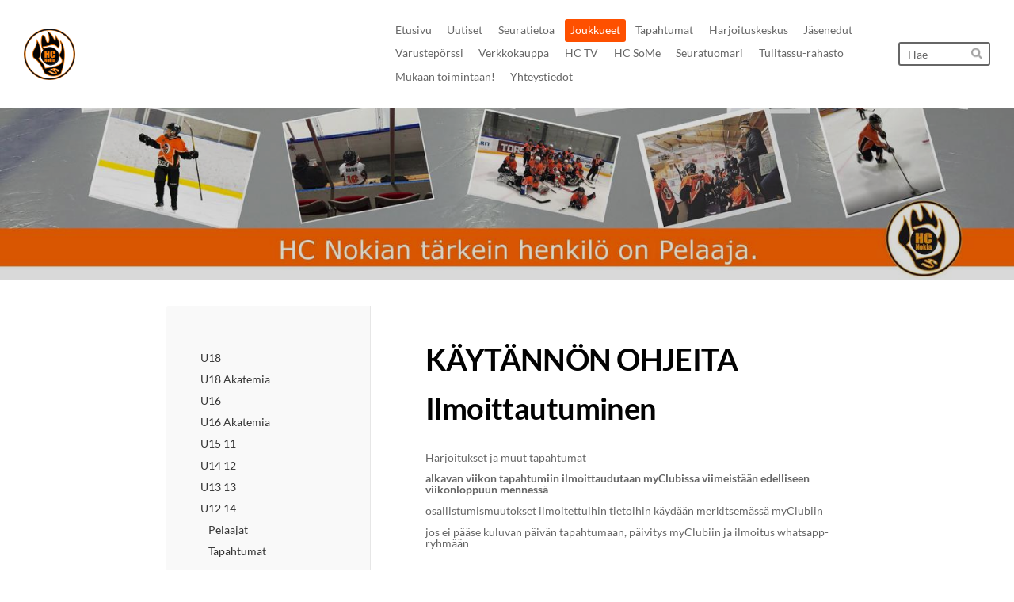

--- FILE ---
content_type: text/html; charset=utf-8
request_url: https://www.hcnokia.fi/joukkueet/2014/toimintaohjeita/
body_size: 9313
content:
<!DOCTYPE html>
<html class="no-js" lang="fi">

<head>
  <title>Toimintaohjeita - Hockey Club Nokia ry.</title>
  <meta charset="utf-8">
  <meta name="viewport" content="width=device-width,initial-scale=1.0">
  <link rel="preconnect" href="https://fonts.avoine.com" crossorigin>
  <link rel="preconnect" href="https://bin.yhdistysavain.fi" crossorigin>
  <script data-cookieconsent="ignore">
    document.documentElement.classList.replace('no-js', 'js')
  </script>
  
  <link href="https://fonts.avoine.com/fonts/lato/ya.css" rel="stylesheet" class="font-import">
  <link rel="stylesheet" href="/@css/browsing-1.css?b1769602717s1701863100048">
  
<link rel="canonical" href="https://www.hcnokia.fi/joukkueet/2014/toimintaohjeita/"><meta name="description" content="KÄYTÄNNÖN OHJEITA Ilmoittautuminen Harjoitukset ja muut tapahtumat alkavan viikon tapahtumiin ilmoittaudutaan myClubissa viimeistään edelliseen viikonloppuun mennessä osallistumismuutokset…"><link rel="icon" href="https://bin.yhdistysavain.fi/1599947/ZOozvqnRP8OiLTeA7VEN0ZvjaU@32&#x3D;jNs6HnJ11b/HC%20Nokia%20logo%20ympyr%C3%A4.png" type="image/png" sizes="32x32"/><link rel="icon" href="https://bin.yhdistysavain.fi/1599947/ZOozvqnRP8OiLTeA7VEN0ZvjaU@240&#x3D;pkepgsoUI3/HC%20Nokia%20logo%20ympyr%C3%A4.png" type="image/png" sizes="240x240"/><meta itemprop="name" content="Toimintaohjeita"><meta itemprop="url" content="https://www.hcnokia.fi/joukkueet/2014/toimintaohjeita/"><meta name="google-site-verification" content=""><meta property="og:type" content="website"><meta property="og:title" content="Toimintaohjeita"><meta property="og:url" content="https://www.hcnokia.fi/joukkueet/2014/toimintaohjeita/"><meta property="og:description" content="KÄYTÄNNÖN OHJEITA Ilmoittautuminen Harjoitukset ja muut tapahtumat alkavan viikon tapahtumiin ilmoittaudutaan myClubissa viimeistään edelliseen viikonloppuun mennessä osallistumismuutokset…"><meta property="og:site_name" content="Hockey Club Nokia ry."><meta name="twitter:card" content="summary_large_image"><meta name="twitter:title" content="Toimintaohjeita"><meta name="twitter:description" content="KÄYTÄNNÖN OHJEITA Ilmoittautuminen Harjoitukset ja muut tapahtumat alkavan viikon tapahtumiin ilmoittaudutaan myClubissa viimeistään edelliseen viikonloppuun mennessä osallistumismuutokset…"><link rel="preload" as="image" href="https://bin.yhdistysavain.fi/1599947/z1NFOha1PjYyAFWrFOHG0TiILY/HC%20Nokia%20logo%20ympyr%C3%A4.jpg"><link rel="preload" as="image" href="https://bin.yhdistysavain.fi/1599947/dE7CKpYHtuiTZufIRcHh0Tlqsw/banner-tausta-ora-4.jpg" imagesrcset="https://bin.yhdistysavain.fi/1599947/dE7CKpYHtuiTZufIRcHh0Tlqsw@500&#x3D;firtLVRPVg/banner-tausta-ora-4.jpg 500w, https://bin.yhdistysavain.fi/1599947/dE7CKpYHtuiTZufIRcHh0Tlqsw@1000&#x3D;cOgcOYlJ7x/banner-tausta-ora-4.jpg 1000w, https://bin.yhdistysavain.fi/1599947/dE7CKpYHtuiTZufIRcHh0Tlqsw@1500&#x3D;wKLFkhAu1z/banner-tausta-ora-4.jpg 1500w, https://bin.yhdistysavain.fi/1599947/dE7CKpYHtuiTZufIRcHh0Tlqsw@2000&#x3D;jr3fMuI9md/banner-tausta-ora-4.jpg 2000w, https://bin.yhdistysavain.fi/1599947/dE7CKpYHtuiTZufIRcHh0Tlqsw@2500&#x3D;eq81zwlzEg/banner-tausta-ora-4.jpg 2500w, https://bin.yhdistysavain.fi/1599947/dE7CKpYHtuiTZufIRcHh0Tlqsw@3000&#x3D;csFYhpcXhM/banner-tausta-ora-4.jpg 3000w, https://bin.yhdistysavain.fi/1599947/dE7CKpYHtuiTZufIRcHh0Tlqsw@3500&#x3D;JgKcSroun3/banner-tausta-ora-4.jpg 3500w, https://bin.yhdistysavain.fi/1599947/dE7CKpYHtuiTZufIRcHh0Tlqsw/banner-tausta-ora-4.jpg 4000w">

  
  <script type="module" src="/@res/ssr-browsing/ssr-browsing.js?b1769602717"></script>
</head>

<body data-styles-page-id="1">
  
  
  <div id="app" class=""><a class="skip-link noindex" href="#start-of-content">Siirry sivun sisältöön</a><div class="bartender"><!----><div class="d4-mobile-bar noindex"><div class="d4-mobile-bar__col d4-mobile-bar__col--fill"><div class="d4-mobile-bar__item"><a class="d4-logo d4-logo--horizontal d4-logo--mobileBar noindex" href="/"><div class="d4-logo__image"></div><div class="d4-logo__textWrap"><span class="d4-logo__text">Hockey Club Nokia</span></div></a></div></div><div class="d4-mobile-bar__col"><button class="d4-mobile-bar__item d4-offcanvas-toggle" data-bartender-toggle="top"><span aria-hidden="true" class="icon d4-offcanvas-toggle__icon"><svg style="fill: currentColor; width: 17px; height: 17px" width="1792" height="1792" viewBox="0 0 1792 1792" xmlns="http://www.w3.org/2000/svg">
  <path d="M1664 1344v128q0 26-19 45t-45 19h-1408q-26 0-45-19t-19-45v-128q0-26 19-45t45-19h1408q26 0 45 19t19 45zm0-512v128q0 26-19 45t-45 19h-1408q-26 0-45-19t-19-45v-128q0-26 19-45t45-19h1408q26 0 45 19t19 45zm0-512v128q0 26-19 45t-45 19h-1408q-26 0-45-19t-19-45v-128q0-26 19-45t45-19h1408q26 0 45 19t19 45z"/>
</svg>
</span><span class="d4-offcanvas-toggle__text sr-only">Haku ja valikko</span></button></div><!----></div><div class="d4-canvas bartender__content"><header><div class="d4-background-layers"><div class="d4-background-layer d4-background-layer--brightness"></div><div class="d4-background-layer d4-background-layer--overlay"></div><div class="d4-background-layer d4-background-layer--fade"></div></div><div class="d4-header-wrapper"><div class="flex"><div class="flex__logo"><a class="d4-logo d4-logo--horizontal d4-logo--legacy noindex" href="/"><div class="d4-logo__image"></div><div class="d4-logo__textWrap"><span class="d4-logo__text">Hockey Club Nokia</span></div></a></div><div class="flex__nav"><nav class="d4-main-nav"><ul class="d4-main-nav__list" tabindex="-1"><!--[--><li class="d4-main-nav__item d4-main-nav__item--level-1"><a class="d4-main-nav__link" href="/" aria-current="false"><!----><span class="d4-main-nav__title">Etusivu</span><!----></a><!----></li><li class="d4-main-nav__item d4-main-nav__item--level-1"><a class="d4-main-nav__link" href="/uutiset/" aria-current="false"><!----><span class="d4-main-nav__title">Uutiset</span><!----></a><!----></li><li class="d4-main-nav__item d4-main-nav__item--level-1 nav__item--has-children"><a class="d4-main-nav__link" href="/seuratietoa/" aria-current="false"><!----><span class="d4-main-nav__title">Seuratietoa</span><!----></a><!----></li><li class="d4-main-nav__item d4-main-nav__item--level-1 d4-main-nav__item--parent nav__item--has-children"><a class="d4-main-nav__link" href="/joukkueet/" aria-current="false"><!----><span class="d4-main-nav__title">Joukkueet</span><!----></a><!----></li><li class="d4-main-nav__item d4-main-nav__item--level-1"><a class="d4-main-nav__link" href="/tapahtumat/" aria-current="false"><!----><span class="d4-main-nav__title">Tapahtumat</span><!----></a><!----></li><li class="d4-main-nav__item d4-main-nav__item--level-1 nav__item--has-children"><a class="d4-main-nav__link" href="/harjoituskeskus/" aria-current="false"><!----><span class="d4-main-nav__title">Harjoituskeskus</span><!----></a><!----></li><li class="d4-main-nav__item d4-main-nav__item--level-1 nav__item--has-children"><a class="d4-main-nav__link" href="/jasenedut/" aria-current="false"><!----><span class="d4-main-nav__title">Jäsenedut</span><!----></a><!----></li><li class="d4-main-nav__item d4-main-nav__item--level-1"><a class="d4-main-nav__link" href="/varusteporssi/" aria-current="false"><!----><span class="d4-main-nav__title">Varustepörssi</span><!----></a><!----></li><li class="d4-main-nav__item d4-main-nav__item--level-1 nav__item--has-children"><a class="d4-main-nav__link" href="/verkkokauppa/" aria-current="false"><!----><span class="d4-main-nav__title">Verkkokauppa</span><!----></a><!----></li><li class="d4-main-nav__item d4-main-nav__item--level-1"><a class="d4-main-nav__link" href="/hc-tv/" aria-current="false"><!----><span class="d4-main-nav__title">HC TV</span><!----></a><!----></li><li class="d4-main-nav__item d4-main-nav__item--level-1"><a class="d4-main-nav__link" href="/hc-some/" aria-current="false"><!----><span class="d4-main-nav__title">HC SoMe</span><!----></a><!----></li><li class="d4-main-nav__item d4-main-nav__item--level-1"><a class="d4-main-nav__link" href="/seuratuomari/" aria-current="false"><!----><span class="d4-main-nav__title">Seuratuomari</span><!----></a><!----></li><li class="d4-main-nav__item d4-main-nav__item--level-1"><a class="d4-main-nav__link" href="/tulitassu-rahasto/" aria-current="false"><!----><span class="d4-main-nav__title">Tulitassu-rahasto</span><!----></a><!----></li><li class="d4-main-nav__item d4-main-nav__item--level-1"><a class="d4-main-nav__link" href="/mukaan-toimintaan/" aria-current="false"><!----><span class="d4-main-nav__title">Mukaan toimintaan!</span><!----></a><!----></li><li class="d4-main-nav__item d4-main-nav__item--level-1 nav__item--has-children"><a class="d4-main-nav__link" href="/yhteystiedot/" aria-current="false"><!----><span class="d4-main-nav__title">Yhteystiedot</span><!----></a><!----></li><!--]--></ul></nav><form action="/@search" method="get" class="d4-theme-search noindex d4-theme-search--header"><div class="d4-theme-search__field d4-theme-search__field--query"><label for="search-desktop-q" class="d4-theme-search__label sr-only">Haku</label><input class="d4-theme-search__input" type="search" id="search-desktop-q" name="q" placeholder="Hae" autocomplete="off" required><button class="d4-theme-search__submit" type="submit"><span aria-hidden="true" class="icon d4-theme-search__icon"><svg style="fill: currentColor; width: 12px; height: 12px" xmlns="http://www.w3.org/2000/svg" viewBox="0 0 512 512"><path d="M505 442.7L405.3 343c-4.5-4.5-10.6-7-17-7H372c27.6-35.3 44-79.7 44-128C416 93.1 322.9 0 208 0S0 93.1 0 208s93.1 208 208 208c48.3 0 92.7-16.4 128-44v16.3c0 6.4 2.5 12.5 7 17l99.7 99.7c9.4 9.4 24.6 9.4 33.9 0l28.3-28.3c9.4-9.4 9.4-24.6.1-34zM208 336c-70.7 0-128-57.2-128-128 0-70.7 57.2-128 128-128 70.7 0 128 57.2 128 128 0 70.7-57.2 128-128 128z"></path></svg>
</span><span class="sr-only">Hae</span></button></div></form></div></div></div><!--[--><!--]--></header><div class="d4-canvas-wrapper"><div class="has-children content"><aside><nav class="d4-sub-nav"><ul class="d4-sub-nav__list" tabindex="-1"><!--[--><li class="d4-sub-nav__item d4-sub-nav__item--level-1"><a class="d4-sub-nav__link" href="/joukkueet/2007/" aria-current="false"><!----><span class="d4-sub-nav__title">U18</span><!----></a><!----></li><li class="d4-sub-nav__item d4-sub-nav__item--level-1"><a class="d4-sub-nav__link" href="/joukkueet/2008/" aria-current="false"><!----><span class="d4-sub-nav__title">U18 Akatemia</span><!----></a><!----></li><li class="d4-sub-nav__item d4-sub-nav__item--level-1"><a class="d4-sub-nav__link" href="/joukkueet/2010-a/" aria-current="false"><!----><span class="d4-sub-nav__title">U16</span><!----></a><!----></li><li class="d4-sub-nav__item d4-sub-nav__item--level-1"><a class="d4-sub-nav__link" href="/joukkueet/2010/" aria-current="false"><!----><span class="d4-sub-nav__title">U16 Akatemia</span><!----></a><!----></li><li class="d4-sub-nav__item d4-sub-nav__item--level-1"><a class="d4-sub-nav__link" href="/joukkueet/2011/" aria-current="false"><!----><span class="d4-sub-nav__title">U15 11</span><!----></a><!----></li><li class="d4-sub-nav__item d4-sub-nav__item--level-1"><a class="d4-sub-nav__link" href="/joukkueet/2012/" aria-current="false"><!----><span class="d4-sub-nav__title">U14 12</span><!----></a><!----></li><li class="d4-sub-nav__item d4-sub-nav__item--level-1"><a class="d4-sub-nav__link" href="/joukkueet/2013/" aria-current="false"><!----><span class="d4-sub-nav__title">U13 13</span><!----></a><!----></li><li class="d4-sub-nav__item d4-sub-nav__item--level-1 d4-sub-nav__item--parent nav__item--has-children"><a class="d4-sub-nav__link" href="/joukkueet/2014/" aria-current="false"><!----><span class="d4-sub-nav__title">U12 14</span><!----></a><!--[--><!----><ul class="d4-sub-nav__list" tabindex="-1" id="nav__list--1753" aria-label="Sivun U12 14 alasivut"><!--[--><li class="d4-sub-nav__item d4-sub-nav__item--level-2"><a class="d4-sub-nav__link" href="/joukkueet/2014/pelaajat/" aria-current="false"><!----><span class="d4-sub-nav__title">Pelaajat</span><!----></a><!----></li><li class="d4-sub-nav__item d4-sub-nav__item--level-2"><a class="d4-sub-nav__link" href="/joukkueet/2014/tapahtumat/" aria-current="false"><!----><span class="d4-sub-nav__title">Tapahtumat</span><!----></a><!----></li><li class="d4-sub-nav__item d4-sub-nav__item--level-2"><a class="d4-sub-nav__link" href="/joukkueet/2014/yhteystiedot/" aria-current="false"><!----><span class="d4-sub-nav__title">Yhteystiedot</span><!----></a><!----></li><li class="d4-sub-nav__item d4-sub-nav__item--level-2"><a class="d4-sub-nav__link" href="/joukkueet/2014/yhteistyokumppanit/" aria-current="false"><!----><span class="d4-sub-nav__title">Yhteistyökumppanit</span><!----></a><!----></li><li class="d4-sub-nav__item d4-sub-nav__item--level-2 d4-sub-nav__item--parent d4-sub-nav__item--current"><a class="d4-sub-nav__link" href="/joukkueet/2014/toimintaohjeita/" aria-current="page"><!----><span class="d4-sub-nav__title">Toimintaohjeita</span><!----></a><!----></li><!--]--></ul><!--]--></li><li class="d4-sub-nav__item d4-sub-nav__item--level-1"><a class="d4-sub-nav__link" href="/joukkueet/2015/" aria-current="false"><!----><span class="d4-sub-nav__title">U11 15</span><!----></a><!----></li><li class="d4-sub-nav__item d4-sub-nav__item--level-1"><a class="d4-sub-nav__link" href="/joukkueet/2016/" aria-current="false"><!----><span class="d4-sub-nav__title">U10 16</span><!----></a><!----></li><li class="d4-sub-nav__item d4-sub-nav__item--level-1"><a class="d4-sub-nav__link" href="/joukkueet/2017/" aria-current="false"><!----><span class="d4-sub-nav__title">U9 17</span><!----></a><!----></li><li class="d4-sub-nav__item d4-sub-nav__item--level-1"><a class="d4-sub-nav__link" href="/joukkueet/2018/" aria-current="false"><!----><span class="d4-sub-nav__title">U7 ja U8 18</span><!----></a><!----></li><li class="d4-sub-nav__item d4-sub-nav__item--level-1"><a class="d4-sub-nav__link" href="/joukkueet/leijona-kiekkokoulu/" aria-current="false"><!----><span class="d4-sub-nav__title">Leijona-kiekkokoulu</span><!----></a><!----></li><li class="d4-sub-nav__item d4-sub-nav__item--level-1"><a class="d4-sub-nav__link" href="/joukkueet/naiset/" aria-current="false"><!----><span class="d4-sub-nav__title">Naiset</span><!----></a><!----></li><li class="d4-sub-nav__item d4-sub-nav__item--level-1"><a class="d4-sub-nav__link" href="/joukkueet/valmentajat/" aria-current="false"><!----><span class="d4-sub-nav__title">Valmentajat</span><!----></a><!----></li><li class="d4-sub-nav__item d4-sub-nav__item--level-1"><a class="d4-sub-nav__link" href="/joukkueet/joukkueiden-kotiottelut/" aria-current="false"><!----><span class="d4-sub-nav__title">Joukkueiden kotiottelut</span><!----></a><!----></li><!--]--></ul></nav><div class="zone-container"><div class="zone" data-zone-id="75sidebar"><!----><!--[--><!--]--><!----></div><!----></div></aside><main role="main" id="start-of-content"><div class="zone-container"><div class="zone" data-zone-id="50main"><!----><!--[--><!--[--><div class="widget-container" id="wc-VNsjdCMJnXU28EATF9IE"><div id="widget-VNsjdCMJnXU28EATF9IE" class="widget widget-text"><!--[--><div><h1><strong>KÄYTÄNNÖN OHJEITA</strong></h1><p><br /></p><h1><strong>Ilmoittautuminen</strong></h1><p><br /></p><p>Harjoitukset ja muut tapahtumat</p><p><strong>alkavan viikon tapahtumiin ilmoittaudutaan myClubissa viimeistään edelliseen viikonloppuun mennessä </strong></p><p>osallistumismuutokset ilmoitettuihin tietoihin käydään merkitsemässä myClubiin</p><p>jos ei pääse kuluvan päivän tapahtumaan, päivitys myClubiin ja ilmoitus whatsapp-ryhmään</p><p><br /></p><h1><strong>Harjoitukset</strong></h1><p><br /></p><p>harjoitusajat ja -paikat näkyy myClubin tapahtumakalenterissa </p><ul><li>joukkueen nettisivuilla https://www.hcnokia.fi/joukkueet/2014/tapahtumat/ näkyy suppea tapahtumakalenteri (näkyy kaikille sivulla kävijöille)</li><li>yksityiskohtainen tapahtumakalenteri löytyy myClub sovelluksesta (vain joukkueen jäsenille)</li></ul><p><strong>harjoitus alkaa myclubissa mainittuun kellonaikaan - tule hyvissä ajoin paikalle</strong></p><p><strong>jos ennen harjoituksia pidetään alkuverryttely, se mainitaan erikseen tapahtuman kuvauksessa</strong> - jos ennen harjoituksia pidetään alkuverryttely, kokoontuminen kopissa säänmukaisessa liikuntavarustuksessa</p><ul><li>pääsääntöisesti alkuverryttelyt tehdään ulkona – talvella jokaisella pelaajalla on oltava toppahousut, pipo ja hanskat mukana</li></ul><p>kopissa ainoastaan toimihenkilöt ja pelaajat, ellei erikseen ole muuta sovittu tai pyydetty apua vanhemmilta</p><p>jääharjoituksissa käytetään seuran logollista harjoituspaitaa - pelaajat saavat harjoituspaidat käyttöönsä joukkueelta</p><p><br /></p><h1><strong>Pelit</strong></h1><p><br /></p><p>peliajat ja -paikat ilmoitetaan myClubin tapahtumakalenterissa heti, kun ne tulevat tietoon</p><p>valmennuspäällikkö yhdessä valmennuksen kanssa nimeää peliryhmät tietylle ajanjaksolle ja jojo päivittää peliryhmät ajanjakson peleihin myClubiin heti kun tieto valmennuspäälliköltä tulee</p><p>valmennus ilmoittaa/päivittää kokoonpanot myClubiin - järjestelmä lähettää automaattisesti viestin tapahtumamuutoksista pelaajan <em><strong>Omat tiedot &gt; Tapahtumamuutokset</strong></em> -kohdassa valittuihin sähköpostiosoitteisiin --&gt; <strong>seuraa myös itse pelitapahtumia ja tarkista aina tapahtuman tiedot myClubissa!</strong></p><p><strong>peleihin valmista alkuverryttely alkaa tuntia ennen peliajan alkua – ajoissa paikalla ennen alkuverryttelyn alkua</strong></p><p>vanhemmat voivat saattaa pelaajan hallille, mutta tapahtuman ajan kopissa on pelaajien lisäksi ainoastaan joukkueen toimihenkilöt</p><p><strong>kotipeleissä vanhemmat huolehtivat tarvittavista toimitsijatehtävistä - </strong></p><ul><li>toimitsijatehtävät <ul><li>kello</li><li>pöytäkirja / TiTu</li><li>kuulutus + musiikki</li><li>jäähy + torjunnat</li><li>jäähy + torjunnat</li></ul></li></ul><p><br /></p><h1><strong>Pelipaidat</strong></h1><p><br /></p><p>peleissä käytetään pelipaitaa - kotipaita on oranssi ja vieraspaita valkoinen</p><p>pelaajat saavat pelipaidat käyttöönsä joukkueelta</p><p>mukaan aina molemmat paidat</p><p>mahdolliset sponsorimerkit <strong>ommellaan</strong> itse annettujen ohjeiden mukaisesti</p><p><br /></p><h1><strong>Luistinten teroitus</strong></h1><p><br /></p><p>joukkueella on oma teroituskone ja huolto vastaa luistintenteroituksesta viikoittain treenien/tapahtumien yhteydessä</p><p><br /></p><h1><strong>Tiedotus</strong></h1><p><br /></p><p>Joukkueen asioista ilmoitetaan seuraavissa kanavissa:</p><p><strong>whatsapp-ryhmä</strong></p><p>ylläpitäjä on joukkueenjohtaja – jos ryhmään tarvitsee lisätä henkilö, ota yhteys joukkueenjohtajaan ja ilmoita lisättävän henkilön nimi ja puhelinnumero</p><p><strong>myClub sähköpostijakelu</strong></p><p>viestien lähetyksestä vastaa joukkueenjohtaja – järjestelmä lähettää viestin pelaajan <em><strong>Omat tiedot &gt; Yhteisön viestit</strong></em> -kohdassa valittuihin sähköpostiosoitteisiin. viesteissä lähettäjänä näkyy HCN-2014</p><p><br /></p><p><br /></p><h1><strong>Maksut</strong></h1><p><br /></p><p><strong>kaikki maksut laskutetaan myClubin kautta</strong></p><p>avoimet laskut näkyvät myClubissa <em><strong>Laskut &gt; Avoimet</strong></em></p><p>avoimet laskut näkyvät myös sähköpostiin tulevassa viikkotiedotteessa</p><p>kk-maksu kerätään elo-huhtikuu välisenä aikana nimensä mukaan kuukausittain – eräpäivä joka kuukauden 15. päivä</p><p>ei kiinteitä viitenumeroita – myClub generoi aina uuden ja yksilöllisen viitenumeron jokaiseen sitä kautta lähetettyyn laskuun --&gt; <strong>on erittäin tärkeää, että lasku maksetaan aina nimenomaista viitenumeroa käyttäen</strong></p><p>kun lasku luodaan myClub järjestelmässä, järjestelmä lähettää uudesta laskusta aina erillisen sähköposti-ilmoituksen <em><strong>Omat tiedot</strong></em> -osiossa valittuun sähköpostiosoitteeseen</p><p>maksuihin liittyvissä kysymyksissä, ota yhteyttä rahastonhoitajaan</p><p>jos kk-maksujen kanssa tulee ongelmia, maksuja ei voi omavaltaisesti jättää maksamatta – ota yhteyttä joukkueenjohtajaan maksusuunnitelman sopimiseksi</p></div><!--]--></div></div><!--]--><!--]--><!----></div><!----></div></main></div><footer class="d4-footer"><div class="d4-footer__wrap flex"><div class="d4-footer__copylogin copylogin"><span><a id="login-link" href="/@admin/website/?page=%2Fjoukkueet%2F2014%2Ftoimintaohjeita%2F" target="_top" rel="nofollow" aria-label="Kirjaudu sivustolle"> © </a> Hockey Club Nokia ry.</span></div><div class="d4-footer__menu footer-menu" data-widget-edit-tip=""><ul><li><a href="https://hcnokia.myclub.fi/flow/privacy_policy">Tietosuojaseloste</a></li><!----><li class="footer-menu__iconItem"><a class="footer-menu__iconLink" href="https://www.facebook.com/hcnokia/" target="_blank"><span aria-hidden="true" class="icon footer-menu__icon"><svg style="fill: currentColor; width: 16px; height: 16px" width="1792" height="1792" viewBox="0 0 1792 1792" xmlns="http://www.w3.org/2000/svg" fill="#819798">
  <path d="M1343 12v264h-157q-86 0-116 36t-30 108v189h293l-39 296h-254v759h-306v-759h-255v-296h255v-218q0-186 104-288.5t277-102.5q147 0 228 12z"/>
</svg>
</span><span class="sr-only">Facebook</span></a></li><!----><li class="footer-menu__iconItem"><a class="footer-menu__iconLink" href="https://www.instagram.com/hc_nokia/" target="_blank"><span aria-hidden="true" class="icon footer-menu__icon"><svg style="fill: currentColor; width: 16px; height: 16px" xmlns="http://www.w3.org/2000/svg" viewBox="0 0 448 512">
  <path d="M224.1 141c-63.6 0-114.9 51.3-114.9 114.9s51.3 114.9 114.9 114.9S339 319.5 339 255.9 287.7 141 224.1 141zm0 189.6c-41.1 0-74.7-33.5-74.7-74.7s33.5-74.7 74.7-74.7 74.7 33.5 74.7 74.7-33.6 74.7-74.7 74.7zm146.4-194.3c0 14.9-12 26.8-26.8 26.8-14.9 0-26.8-12-26.8-26.8s12-26.8 26.8-26.8 26.8 12 26.8 26.8zm76.1 27.2c-1.7-35.9-9.9-67.7-36.2-93.9-26.2-26.2-58-34.4-93.9-36.2-37-2.1-147.9-2.1-184.9 0-35.8 1.7-67.6 9.9-93.9 36.1s-34.4 58-36.2 93.9c-2.1 37-2.1 147.9 0 184.9 1.7 35.9 9.9 67.7 36.2 93.9s58 34.4 93.9 36.2c37 2.1 147.9 2.1 184.9 0 35.9-1.7 67.7-9.9 93.9-36.2 26.2-26.2 34.4-58 36.2-93.9 2.1-37 2.1-147.8 0-184.8zM398.8 388c-7.8 19.6-22.9 34.7-42.6 42.6-29.5 11.7-99.5 9-132.1 9s-102.7 2.6-132.1-9c-19.6-7.8-34.7-22.9-42.6-42.6-11.7-29.5-9-99.5-9-132.1s-2.6-102.7 9-132.1c7.8-19.6 22.9-34.7 42.6-42.6 29.5-11.7 99.5-9 132.1-9s102.7-2.6 132.1 9c19.6 7.8 34.7 22.9 42.6 42.6 11.7 29.5 9 99.5 9 132.1s2.7 102.7-9 132.1z"/>
</svg>
</span><span class="sr-only">Instagram</span></a></li><li><a href="https://www.yhdistysavain.fi" class="made-with" target="_blank" rel="noopener">Tehty Yhdistysavaimella</a></li></ul></div></div></footer></div></div><div class="d4-offcanvas d4-offcanvas--top bartender__bar bartender__bar--top" aria-label="Haku ja valikko" mode="float"><div class="d4-offcanvas__searchWrapper"><form action="/@search" method="get" class="d4-theme-search noindex d4-theme-search--mobile"><div class="d4-theme-search__field d4-theme-search__field--query"><label for="search-mobile-q" class="d4-theme-search__label sr-only">Haku</label><input class="d4-theme-search__input" type="search" id="search-mobile-q" name="q" placeholder="Hae" autocomplete="off" required><button class="d4-theme-search__submit" type="submit"><span aria-hidden="true" class="icon d4-theme-search__icon"><svg style="fill: currentColor; width: 12px; height: 12px" xmlns="http://www.w3.org/2000/svg" viewBox="0 0 512 512"><path d="M505 442.7L405.3 343c-4.5-4.5-10.6-7-17-7H372c27.6-35.3 44-79.7 44-128C416 93.1 322.9 0 208 0S0 93.1 0 208s93.1 208 208 208c48.3 0 92.7-16.4 128-44v16.3c0 6.4 2.5 12.5 7 17l99.7 99.7c9.4 9.4 24.6 9.4 33.9 0l28.3-28.3c9.4-9.4 9.4-24.6.1-34zM208 336c-70.7 0-128-57.2-128-128 0-70.7 57.2-128 128-128 70.7 0 128 57.2 128 128 0 70.7-57.2 128-128 128z"></path></svg>
</span><span class="sr-only">Hae</span></button></div></form></div><nav class="d4-mobile-nav"><ul class="d4-mobile-nav__list" tabindex="-1"><!--[--><li class="d4-mobile-nav__item d4-mobile-nav__item--level-1"><a class="d4-mobile-nav__link" href="/" aria-current="false"><!----><span class="d4-mobile-nav__title">Etusivu</span><!----></a><!----></li><li class="d4-mobile-nav__item d4-mobile-nav__item--level-1"><a class="d4-mobile-nav__link" href="/uutiset/" aria-current="false"><!----><span class="d4-mobile-nav__title">Uutiset</span><!----></a><!----></li><li class="d4-mobile-nav__item d4-mobile-nav__item--level-1 d4-mobile-nav__item--has-children"><a class="d4-mobile-nav__link" href="/seuratietoa/" aria-current="false"><!----><span class="d4-mobile-nav__title">Seuratietoa</span><!----></a><!--[--><button class="navExpand navExpand--active" data-text-expand="Näytä sivun Seuratietoa alasivut" data-text-unexpand="Piilota sivun Seuratietoa alasivut" aria-label="Näytä sivun Seuratietoa alasivut" aria-controls="nav__list--632" aria-expanded="true"><span aria-hidden="true" class="icon navExpand__icon navExpand__icon--plus"><svg style="fill: currentColor; width: 14px; height: 14px" width="11" height="11" viewBox="0 0 11 11" xmlns="http://www.w3.org/2000/svg">
  <path d="M11 5.182v.636c0 .227-.08.42-.24.58-.158.16-.35.238-.578.238H6.636v3.546c0 .227-.08.42-.238.58-.16.158-.353.238-.58.238h-.636c-.227 0-.42-.08-.58-.24-.16-.158-.238-.35-.238-.578V6.636H.818c-.227 0-.42-.08-.58-.238C.08 6.238 0 6.045 0 5.818v-.636c0-.227.08-.42.24-.58.158-.16.35-.238.578-.238h3.546V.818c0-.227.08-.42.238-.58.16-.158.353-.238.58-.238h.636c.227 0 .42.08.58.24.16.158.238.35.238.578v3.546h3.546c.227 0 .42.08.58.238.158.16.238.353.238.58z" fill-rule="nonzero"/>
</svg>
</span><span aria-hidden="true" class="icon navExpand__icon navExpand__icon--minus"><svg style="fill: currentColor; width: 14px; height: 14px" width="1792" height="1792" viewBox="0 0 1792 1792" xmlns="http://www.w3.org/2000/svg">
  <path d="M1600 736v192q0 40-28 68t-68 28h-1216q-40 0-68-28t-28-68v-192q0-40 28-68t68-28h1216q40 0 68 28t28 68z"/>
</svg>
</span></button><ul class="d4-mobile-nav__list" tabindex="-1" id="nav__list--632" aria-label="Sivun Seuratietoa alasivut"><!--[--><li class="d4-mobile-nav__item d4-mobile-nav__item--level-2 d4-mobile-nav__item--has-children"><a class="d4-mobile-nav__link" href="/seuratietoa/seura/" aria-current="false"><!----><span class="d4-mobile-nav__title">Seura </span><!----></a><!--[--><button class="navExpand navExpand--active" data-text-expand="Näytä sivun Seura  alasivut" data-text-unexpand="Piilota sivun Seura  alasivut" aria-label="Näytä sivun Seura  alasivut" aria-controls="nav__list--633" aria-expanded="true"><span aria-hidden="true" class="icon navExpand__icon navExpand__icon--plus"><svg style="fill: currentColor; width: 14px; height: 14px" width="11" height="11" viewBox="0 0 11 11" xmlns="http://www.w3.org/2000/svg">
  <path d="M11 5.182v.636c0 .227-.08.42-.24.58-.158.16-.35.238-.578.238H6.636v3.546c0 .227-.08.42-.238.58-.16.158-.353.238-.58.238h-.636c-.227 0-.42-.08-.58-.24-.16-.158-.238-.35-.238-.578V6.636H.818c-.227 0-.42-.08-.58-.238C.08 6.238 0 6.045 0 5.818v-.636c0-.227.08-.42.24-.58.158-.16.35-.238.578-.238h3.546V.818c0-.227.08-.42.238-.58.16-.158.353-.238.58-.238h.636c.227 0 .42.08.58.24.16.158.238.35.238.578v3.546h3.546c.227 0 .42.08.58.238.158.16.238.353.238.58z" fill-rule="nonzero"/>
</svg>
</span><span aria-hidden="true" class="icon navExpand__icon navExpand__icon--minus"><svg style="fill: currentColor; width: 14px; height: 14px" width="1792" height="1792" viewBox="0 0 1792 1792" xmlns="http://www.w3.org/2000/svg">
  <path d="M1600 736v192q0 40-28 68t-68 28h-1216q-40 0-68-28t-28-68v-192q0-40 28-68t68-28h1216q40 0 68 28t28 68z"/>
</svg>
</span></button><ul class="d4-mobile-nav__list" tabindex="-1" id="nav__list--633" aria-label="Sivun Seura  alasivut"><!--[--><li class="d4-mobile-nav__item d4-mobile-nav__item--level-3"><a class="d4-mobile-nav__link" href="/seuratietoa/seura/seuran-hallituksen-tehtavat/" aria-current="false"><!----><span class="d4-mobile-nav__title">Seuran hallituksen tehtävät</span><!----></a><!----></li><li class="d4-mobile-nav__item d4-mobile-nav__item--level-3"><a class="d4-mobile-nav__link" href="/seuratietoa/seura/hcn_toiminnan_sisalto/" aria-current="false"><!----><span class="d4-mobile-nav__title">HCN toiminnan sisältö</span><!----></a><!----></li><li class="d4-mobile-nav__item d4-mobile-nav__item--level-3"><a class="d4-mobile-nav__link" href="/seuratietoa/seura/roolit_urheiluseurassa/" aria-current="false"><!----><span class="d4-mobile-nav__title">Roolit urheiluseurassa</span><!----></a><!----></li><!--]--></ul><!--]--></li><li class="d4-mobile-nav__item d4-mobile-nav__item--level-2"><a class="d4-mobile-nav__link" href="/seuratietoa/hc_nokia_pelisaannot/" aria-current="false"><!----><span class="d4-mobile-nav__title">HC Nokia pelisäännöt</span><!----></a><!----></li><li class="d4-mobile-nav__item d4-mobile-nav__item--level-2 d4-mobile-nav__item--has-children"><a class="d4-mobile-nav__link" href="/seuratietoa/historia/" aria-current="false"><!----><span class="d4-mobile-nav__title">Historia</span><!----></a><!--[--><button class="navExpand navExpand--active" data-text-expand="Näytä sivun Historia alasivut" data-text-unexpand="Piilota sivun Historia alasivut" aria-label="Näytä sivun Historia alasivut" aria-controls="nav__list--1734" aria-expanded="true"><span aria-hidden="true" class="icon navExpand__icon navExpand__icon--plus"><svg style="fill: currentColor; width: 14px; height: 14px" width="11" height="11" viewBox="0 0 11 11" xmlns="http://www.w3.org/2000/svg">
  <path d="M11 5.182v.636c0 .227-.08.42-.24.58-.158.16-.35.238-.578.238H6.636v3.546c0 .227-.08.42-.238.58-.16.158-.353.238-.58.238h-.636c-.227 0-.42-.08-.58-.24-.16-.158-.238-.35-.238-.578V6.636H.818c-.227 0-.42-.08-.58-.238C.08 6.238 0 6.045 0 5.818v-.636c0-.227.08-.42.24-.58.158-.16.35-.238.578-.238h3.546V.818c0-.227.08-.42.238-.58.16-.158.353-.238.58-.238h.636c.227 0 .42.08.58.24.16.158.238.35.238.578v3.546h3.546c.227 0 .42.08.58.238.158.16.238.353.238.58z" fill-rule="nonzero"/>
</svg>
</span><span aria-hidden="true" class="icon navExpand__icon navExpand__icon--minus"><svg style="fill: currentColor; width: 14px; height: 14px" width="1792" height="1792" viewBox="0 0 1792 1792" xmlns="http://www.w3.org/2000/svg">
  <path d="M1600 736v192q0 40-28 68t-68 28h-1216q-40 0-68-28t-28-68v-192q0-40 28-68t68-28h1216q40 0 68 28t28 68z"/>
</svg>
</span></button><ul class="d4-mobile-nav__list" tabindex="-1" id="nav__list--1734" aria-label="Sivun Historia alasivut"><!--[--><li class="d4-mobile-nav__item d4-mobile-nav__item--level-3"><a class="d4-mobile-nav__link" href="/seuratietoa/historia/perustaminen/" aria-current="false"><!----><span class="d4-mobile-nav__title">Perustaminen</span><!----></a><!----></li><li class="d4-mobile-nav__item d4-mobile-nav__item--level-3"><a class="d4-mobile-nav__link" href="/seuratietoa/historia/toimihenkilot/" aria-current="false"><!----><span class="d4-mobile-nav__title">Toimihenkilöt</span><!----></a><!----></li><li class="d4-mobile-nav__item d4-mobile-nav__item--level-3"><a class="d4-mobile-nav__link" href="/seuratietoa/historia/tarkeita-tapahtumia/" aria-current="false"><!----><span class="d4-mobile-nav__title">Tärkeitä tapahtumia</span><!----></a><!----></li><li class="d4-mobile-nav__item d4-mobile-nav__item--level-3"><a class="d4-mobile-nav__link" href="/seuratietoa/historia/palkitut/" aria-current="false"><!----><span class="d4-mobile-nav__title">Palkitut</span><!----></a><!----></li><!--]--></ul><!--]--></li><li class="d4-mobile-nav__item d4-mobile-nav__item--level-2"><a class="d4-mobile-nav__link" href="/seuratietoa/kausijulkaisut/" aria-current="false"><!----><span class="d4-mobile-nav__title">Kausijulkaisut</span><!----></a><!----></li><li class="d4-mobile-nav__item d4-mobile-nav__item--level-2"><a class="d4-mobile-nav__link" href="/seuratietoa/materiaalisalkku/" aria-current="false"><!----><span class="d4-mobile-nav__title">Materiaalisalkku</span><!----></a><!----></li><li class="d4-mobile-nav__item d4-mobile-nav__item--level-2 d4-mobile-nav__item--has-children"><a class="d4-mobile-nav__link" href="/seuratietoa/hc_nokia_ymparistotyo/" aria-current="false"><!----><span class="d4-mobile-nav__title">HC Nokia ympäristötyö</span><!----></a><!--[--><button class="navExpand navExpand--active" data-text-expand="Näytä sivun HC Nokia ympäristötyö alasivut" data-text-unexpand="Piilota sivun HC Nokia ympäristötyö alasivut" aria-label="Näytä sivun HC Nokia ympäristötyö alasivut" aria-controls="nav__list--643" aria-expanded="true"><span aria-hidden="true" class="icon navExpand__icon navExpand__icon--plus"><svg style="fill: currentColor; width: 14px; height: 14px" width="11" height="11" viewBox="0 0 11 11" xmlns="http://www.w3.org/2000/svg">
  <path d="M11 5.182v.636c0 .227-.08.42-.24.58-.158.16-.35.238-.578.238H6.636v3.546c0 .227-.08.42-.238.58-.16.158-.353.238-.58.238h-.636c-.227 0-.42-.08-.58-.24-.16-.158-.238-.35-.238-.578V6.636H.818c-.227 0-.42-.08-.58-.238C.08 6.238 0 6.045 0 5.818v-.636c0-.227.08-.42.24-.58.158-.16.35-.238.578-.238h3.546V.818c0-.227.08-.42.238-.58.16-.158.353-.238.58-.238h.636c.227 0 .42.08.58.24.16.158.238.35.238.578v3.546h3.546c.227 0 .42.08.58.238.158.16.238.353.238.58z" fill-rule="nonzero"/>
</svg>
</span><span aria-hidden="true" class="icon navExpand__icon navExpand__icon--minus"><svg style="fill: currentColor; width: 14px; height: 14px" width="1792" height="1792" viewBox="0 0 1792 1792" xmlns="http://www.w3.org/2000/svg">
  <path d="M1600 736v192q0 40-28 68t-68 28h-1216q-40 0-68-28t-28-68v-192q0-40 28-68t68-28h1216q40 0 68 28t28 68z"/>
</svg>
</span></button><ul class="d4-mobile-nav__list" tabindex="-1" id="nav__list--643" aria-label="Sivun HC Nokia ympäristötyö alasivut"><!--[--><li class="d4-mobile-nav__item d4-mobile-nav__item--level-3"><a class="d4-mobile-nav__link" href="/seuratietoa/hc_nokia_ymparistotyo/hc_nokia_ymparistoohjelma/" aria-current="false"><!----><span class="d4-mobile-nav__title">HC Nokia ympäristöohjelma</span><!----></a><!----></li><li class="d4-mobile-nav__item d4-mobile-nav__item--level-3"><a class="d4-mobile-nav__link" href="/seuratietoa/hc_nokia_ymparistotyo/hc_nokia_ymparistotyon_toimintao/" aria-current="false"><!----><span class="d4-mobile-nav__title">HC Nokia ympäristötyön toimintaohjeet</span><!----></a><!----></li><!--]--></ul><!--]--></li><li class="d4-mobile-nav__item d4-mobile-nav__item--level-2"><a class="d4-mobile-nav__link" href="/seuratietoa/liity_jaseneksi/" aria-current="false"><!----><span class="d4-mobile-nav__title">Liity jäseneksi</span><!----></a><!----></li><li class="d4-mobile-nav__item d4-mobile-nav__item--level-2"><a class="d4-mobile-nav__link" href="/seuratietoa/in_english/" aria-current="false"><!----><span class="d4-mobile-nav__title">In English</span><!----></a><!----></li><li class="d4-mobile-nav__item d4-mobile-nav__item--level-2"><a class="d4-mobile-nav__link" href="/seuratietoa/toimiston-varaus/" aria-current="false"><!----><span class="d4-mobile-nav__title">Toimiston varaus</span><!----></a><!----></li><!--]--></ul><!--]--></li><li class="d4-mobile-nav__item d4-mobile-nav__item--level-1 d4-mobile-nav__item--parent d4-mobile-nav__item--has-children"><a class="d4-mobile-nav__link" href="/joukkueet/" aria-current="false"><!----><span class="d4-mobile-nav__title">Joukkueet</span><!----></a><!--[--><button class="navExpand navExpand--active" data-text-expand="Näytä sivun Joukkueet alasivut" data-text-unexpand="Piilota sivun Joukkueet alasivut" aria-label="Näytä sivun Joukkueet alasivut" aria-controls="nav__list--651" aria-expanded="true"><span aria-hidden="true" class="icon navExpand__icon navExpand__icon--plus"><svg style="fill: currentColor; width: 14px; height: 14px" width="11" height="11" viewBox="0 0 11 11" xmlns="http://www.w3.org/2000/svg">
  <path d="M11 5.182v.636c0 .227-.08.42-.24.58-.158.16-.35.238-.578.238H6.636v3.546c0 .227-.08.42-.238.58-.16.158-.353.238-.58.238h-.636c-.227 0-.42-.08-.58-.24-.16-.158-.238-.35-.238-.578V6.636H.818c-.227 0-.42-.08-.58-.238C.08 6.238 0 6.045 0 5.818v-.636c0-.227.08-.42.24-.58.158-.16.35-.238.578-.238h3.546V.818c0-.227.08-.42.238-.58.16-.158.353-.238.58-.238h.636c.227 0 .42.08.58.24.16.158.238.35.238.578v3.546h3.546c.227 0 .42.08.58.238.158.16.238.353.238.58z" fill-rule="nonzero"/>
</svg>
</span><span aria-hidden="true" class="icon navExpand__icon navExpand__icon--minus"><svg style="fill: currentColor; width: 14px; height: 14px" width="1792" height="1792" viewBox="0 0 1792 1792" xmlns="http://www.w3.org/2000/svg">
  <path d="M1600 736v192q0 40-28 68t-68 28h-1216q-40 0-68-28t-28-68v-192q0-40 28-68t68-28h1216q40 0 68 28t28 68z"/>
</svg>
</span></button><ul class="d4-mobile-nav__list" tabindex="-1" id="nav__list--651" aria-label="Sivun Joukkueet alasivut"><!--[--><li class="d4-mobile-nav__item d4-mobile-nav__item--level-2 d4-mobile-nav__item--has-children"><a class="d4-mobile-nav__link" href="/joukkueet/2007/" aria-current="false"><!----><span class="d4-mobile-nav__title">U18</span><!----></a><!--[--><button class="navExpand navExpand--active" data-text-expand="Näytä sivun U18 alasivut" data-text-unexpand="Piilota sivun U18 alasivut" aria-label="Näytä sivun U18 alasivut" aria-controls="nav__list--979" aria-expanded="true"><span aria-hidden="true" class="icon navExpand__icon navExpand__icon--plus"><svg style="fill: currentColor; width: 14px; height: 14px" width="11" height="11" viewBox="0 0 11 11" xmlns="http://www.w3.org/2000/svg">
  <path d="M11 5.182v.636c0 .227-.08.42-.24.58-.158.16-.35.238-.578.238H6.636v3.546c0 .227-.08.42-.238.58-.16.158-.353.238-.58.238h-.636c-.227 0-.42-.08-.58-.24-.16-.158-.238-.35-.238-.578V6.636H.818c-.227 0-.42-.08-.58-.238C.08 6.238 0 6.045 0 5.818v-.636c0-.227.08-.42.24-.58.158-.16.35-.238.578-.238h3.546V.818c0-.227.08-.42.238-.58.16-.158.353-.238.58-.238h.636c.227 0 .42.08.58.24.16.158.238.35.238.578v3.546h3.546c.227 0 .42.08.58.238.158.16.238.353.238.58z" fill-rule="nonzero"/>
</svg>
</span><span aria-hidden="true" class="icon navExpand__icon navExpand__icon--minus"><svg style="fill: currentColor; width: 14px; height: 14px" width="1792" height="1792" viewBox="0 0 1792 1792" xmlns="http://www.w3.org/2000/svg">
  <path d="M1600 736v192q0 40-28 68t-68 28h-1216q-40 0-68-28t-28-68v-192q0-40 28-68t68-28h1216q40 0 68 28t28 68z"/>
</svg>
</span></button><ul class="d4-mobile-nav__list" tabindex="-1" id="nav__list--979" aria-label="Sivun U18 alasivut"><!--[--><li class="d4-mobile-nav__item d4-mobile-nav__item--level-3"><a class="d4-mobile-nav__link" href="/joukkueet/2007/tapahtumat/" aria-current="false"><!----><span class="d4-mobile-nav__title">Tapahtumat</span><!----></a><!----></li><li class="d4-mobile-nav__item d4-mobile-nav__item--level-3"><a class="d4-mobile-nav__link" href="/joukkueet/2007/pelaajat/" aria-current="false"><!----><span class="d4-mobile-nav__title">Pelaajat</span><!----></a><!----></li><li class="d4-mobile-nav__item d4-mobile-nav__item--level-3"><a class="d4-mobile-nav__link" href="/joukkueet/2007/yhteystiedot/" aria-current="false"><!----><span class="d4-mobile-nav__title">Yhteystiedot</span><!----></a><!----></li><li class="d4-mobile-nav__item d4-mobile-nav__item--level-3"><a class="d4-mobile-nav__link" href="/joukkueet/2007/yhteistyokumppanit/" aria-current="false"><!----><span class="d4-mobile-nav__title">Yhteistyökumppanit</span><!----></a><!----></li><!--]--></ul><!--]--></li><li class="d4-mobile-nav__item d4-mobile-nav__item--level-2 d4-mobile-nav__item--has-children"><a class="d4-mobile-nav__link" href="/joukkueet/2008/" aria-current="false"><!----><span class="d4-mobile-nav__title">U18 Akatemia</span><!----></a><!--[--><button class="navExpand navExpand--active" data-text-expand="Näytä sivun U18 Akatemia alasivut" data-text-unexpand="Piilota sivun U18 Akatemia alasivut" aria-label="Näytä sivun U18 Akatemia alasivut" aria-controls="nav__list--1055" aria-expanded="true"><span aria-hidden="true" class="icon navExpand__icon navExpand__icon--plus"><svg style="fill: currentColor; width: 14px; height: 14px" width="11" height="11" viewBox="0 0 11 11" xmlns="http://www.w3.org/2000/svg">
  <path d="M11 5.182v.636c0 .227-.08.42-.24.58-.158.16-.35.238-.578.238H6.636v3.546c0 .227-.08.42-.238.58-.16.158-.353.238-.58.238h-.636c-.227 0-.42-.08-.58-.24-.16-.158-.238-.35-.238-.578V6.636H.818c-.227 0-.42-.08-.58-.238C.08 6.238 0 6.045 0 5.818v-.636c0-.227.08-.42.24-.58.158-.16.35-.238.578-.238h3.546V.818c0-.227.08-.42.238-.58.16-.158.353-.238.58-.238h.636c.227 0 .42.08.58.24.16.158.238.35.238.578v3.546h3.546c.227 0 .42.08.58.238.158.16.238.353.238.58z" fill-rule="nonzero"/>
</svg>
</span><span aria-hidden="true" class="icon navExpand__icon navExpand__icon--minus"><svg style="fill: currentColor; width: 14px; height: 14px" width="1792" height="1792" viewBox="0 0 1792 1792" xmlns="http://www.w3.org/2000/svg">
  <path d="M1600 736v192q0 40-28 68t-68 28h-1216q-40 0-68-28t-28-68v-192q0-40 28-68t68-28h1216q40 0 68 28t28 68z"/>
</svg>
</span></button><ul class="d4-mobile-nav__list" tabindex="-1" id="nav__list--1055" aria-label="Sivun U18 Akatemia alasivut"><!--[--><li class="d4-mobile-nav__item d4-mobile-nav__item--level-3"><a class="d4-mobile-nav__link" href="/joukkueet/2008/tapahtumat/" aria-current="false"><!----><span class="d4-mobile-nav__title">Tapahtumat</span><!----></a><!----></li><li class="d4-mobile-nav__item d4-mobile-nav__item--level-3"><a class="d4-mobile-nav__link" href="/joukkueet/2008/pelaajat/" aria-current="false"><!----><span class="d4-mobile-nav__title">Pelaajat</span><!----></a><!----></li><li class="d4-mobile-nav__item d4-mobile-nav__item--level-3"><a class="d4-mobile-nav__link" href="/joukkueet/2008/yhteystiedot2/" aria-current="false"><!----><span class="d4-mobile-nav__title">Yhteystiedot</span><!----></a><!----></li><li class="d4-mobile-nav__item d4-mobile-nav__item--level-3 d4-mobile-nav__item--has-children"><a class="d4-mobile-nav__link" href="/joukkueet/2008/artikkelit-2/" aria-current="false"><!----><span class="d4-mobile-nav__title">Artikkelit</span><!----></a><!--[--><button class="navExpand navExpand--active" data-text-expand="Näytä sivun Artikkelit alasivut" data-text-unexpand="Piilota sivun Artikkelit alasivut" aria-label="Näytä sivun Artikkelit alasivut" aria-controls="nav__list--1845" aria-expanded="true"><span aria-hidden="true" class="icon navExpand__icon navExpand__icon--plus"><svg style="fill: currentColor; width: 14px; height: 14px" width="11" height="11" viewBox="0 0 11 11" xmlns="http://www.w3.org/2000/svg">
  <path d="M11 5.182v.636c0 .227-.08.42-.24.58-.158.16-.35.238-.578.238H6.636v3.546c0 .227-.08.42-.238.58-.16.158-.353.238-.58.238h-.636c-.227 0-.42-.08-.58-.24-.16-.158-.238-.35-.238-.578V6.636H.818c-.227 0-.42-.08-.58-.238C.08 6.238 0 6.045 0 5.818v-.636c0-.227.08-.42.24-.58.158-.16.35-.238.578-.238h3.546V.818c0-.227.08-.42.238-.58.16-.158.353-.238.58-.238h.636c.227 0 .42.08.58.24.16.158.238.35.238.578v3.546h3.546c.227 0 .42.08.58.238.158.16.238.353.238.58z" fill-rule="nonzero"/>
</svg>
</span><span aria-hidden="true" class="icon navExpand__icon navExpand__icon--minus"><svg style="fill: currentColor; width: 14px; height: 14px" width="1792" height="1792" viewBox="0 0 1792 1792" xmlns="http://www.w3.org/2000/svg">
  <path d="M1600 736v192q0 40-28 68t-68 28h-1216q-40 0-68-28t-28-68v-192q0-40 28-68t68-28h1216q40 0 68 28t28 68z"/>
</svg>
</span></button><ul class="d4-mobile-nav__list" tabindex="-1" id="nav__list--1845" aria-label="Sivun Artikkelit alasivut"><!--[--><li class="d4-mobile-nav__item d4-mobile-nav__item--level-4 d4-mobile-nav__item--has-children"><a class="d4-mobile-nav__link" href="/joukkueet/2008/artikkelit-2/dominik-vangorik-muutti-slovakiasta/" aria-current="false"><!----><span class="d4-mobile-nav__title">Dominik Vangorik muutti Slovakiasta Nokialle kiekon perässä</span><!----></a><!--[--><button class="navExpand navExpand--active" data-text-expand="Näytä sivun Dominik Vangorik muutti Slovakiasta Nokialle kiekon perässä alasivut" data-text-unexpand="Piilota sivun Dominik Vangorik muutti Slovakiasta Nokialle kiekon perässä alasivut" aria-label="Näytä sivun Dominik Vangorik muutti Slovakiasta Nokialle kiekon perässä alasivut" aria-controls="nav__list--1851" aria-expanded="true"><span aria-hidden="true" class="icon navExpand__icon navExpand__icon--plus"><svg style="fill: currentColor; width: 14px; height: 14px" width="11" height="11" viewBox="0 0 11 11" xmlns="http://www.w3.org/2000/svg">
  <path d="M11 5.182v.636c0 .227-.08.42-.24.58-.158.16-.35.238-.578.238H6.636v3.546c0 .227-.08.42-.238.58-.16.158-.353.238-.58.238h-.636c-.227 0-.42-.08-.58-.24-.16-.158-.238-.35-.238-.578V6.636H.818c-.227 0-.42-.08-.58-.238C.08 6.238 0 6.045 0 5.818v-.636c0-.227.08-.42.24-.58.158-.16.35-.238.578-.238h3.546V.818c0-.227.08-.42.238-.58.16-.158.353-.238.58-.238h.636c.227 0 .42.08.58.24.16.158.238.35.238.578v3.546h3.546c.227 0 .42.08.58.238.158.16.238.353.238.58z" fill-rule="nonzero"/>
</svg>
</span><span aria-hidden="true" class="icon navExpand__icon navExpand__icon--minus"><svg style="fill: currentColor; width: 14px; height: 14px" width="1792" height="1792" viewBox="0 0 1792 1792" xmlns="http://www.w3.org/2000/svg">
  <path d="M1600 736v192q0 40-28 68t-68 28h-1216q-40 0-68-28t-28-68v-192q0-40 28-68t68-28h1216q40 0 68 28t28 68z"/>
</svg>
</span></button><ul class="d4-mobile-nav__list" tabindex="-1" id="nav__list--1851" aria-label="Sivun Dominik Vangorik muutti Slovakiasta Nokialle kiekon perässä alasivut"><!--[--><li class="d4-mobile-nav__item d4-mobile-nav__item--level-5"><a class="d4-mobile-nav__link" href="/joukkueet/2008/artikkelit-2/dominik-vangorik-muutti-slovakiasta/dominik-vangorik-moved-from-slovaki/" aria-current="false"><!----><span class="d4-mobile-nav__title">Dominik Vangorik moved from Slovakia to Nokia because of hockey</span><!----></a><!----></li><!--]--></ul><!--]--></li><li class="d4-mobile-nav__item d4-mobile-nav__item--level-4"><a class="d4-mobile-nav__link" href="/joukkueet/2008/artikkelit-2/kapteeni-jolla-on-nokialla-oma-katu/" aria-current="false"><!----><span class="d4-mobile-nav__title">Kapteeni, jolla on Nokialla oma katukin</span><!----></a><!----></li><li class="d4-mobile-nav__item d4-mobile-nav__item--level-4"><a class="d4-mobile-nav__link" href="/joukkueet/2008/artikkelit-2/artikkelit/" aria-current="false"><!----><span class="d4-mobile-nav__title">Elli Pohjanaho tähtää huipulle!</span><!----></a><!----></li><!--]--></ul><!--]--></li><li class="d4-mobile-nav__item d4-mobile-nav__item--level-3"><a class="d4-mobile-nav__link" href="/joukkueet/2008/yhteistyokumppanit/" aria-current="false"><!----><span class="d4-mobile-nav__title">Yhteistyökumppanit</span><!----></a><!----></li><li class="d4-mobile-nav__item d4-mobile-nav__item--level-3 d4-mobile-nav__item--has-children"><a class="d4-mobile-nav__link" href="/joukkueet/2008/kuvat/" aria-current="false"><!----><span class="d4-mobile-nav__title">Kuvat</span><!----></a><!--[--><button class="navExpand navExpand--active" data-text-expand="Näytä sivun Kuvat alasivut" data-text-unexpand="Piilota sivun Kuvat alasivut" aria-label="Näytä sivun Kuvat alasivut" aria-controls="nav__list--1095" aria-expanded="true"><span aria-hidden="true" class="icon navExpand__icon navExpand__icon--plus"><svg style="fill: currentColor; width: 14px; height: 14px" width="11" height="11" viewBox="0 0 11 11" xmlns="http://www.w3.org/2000/svg">
  <path d="M11 5.182v.636c0 .227-.08.42-.24.58-.158.16-.35.238-.578.238H6.636v3.546c0 .227-.08.42-.238.58-.16.158-.353.238-.58.238h-.636c-.227 0-.42-.08-.58-.24-.16-.158-.238-.35-.238-.578V6.636H.818c-.227 0-.42-.08-.58-.238C.08 6.238 0 6.045 0 5.818v-.636c0-.227.08-.42.24-.58.158-.16.35-.238.578-.238h3.546V.818c0-.227.08-.42.238-.58.16-.158.353-.238.58-.238h.636c.227 0 .42.08.58.24.16.158.238.35.238.578v3.546h3.546c.227 0 .42.08.58.238.158.16.238.353.238.58z" fill-rule="nonzero"/>
</svg>
</span><span aria-hidden="true" class="icon navExpand__icon navExpand__icon--minus"><svg style="fill: currentColor; width: 14px; height: 14px" width="1792" height="1792" viewBox="0 0 1792 1792" xmlns="http://www.w3.org/2000/svg">
  <path d="M1600 736v192q0 40-28 68t-68 28h-1216q-40 0-68-28t-28-68v-192q0-40 28-68t68-28h1216q40 0 68 28t28 68z"/>
</svg>
</span></button><ul class="d4-mobile-nav__list" tabindex="-1" id="nav__list--1095" aria-label="Sivun Kuvat alasivut"><!--[--><li class="d4-mobile-nav__item d4-mobile-nav__item--level-4"><a class="d4-mobile-nav__link" href="/joukkueet/2008/kuvat/kausi-2017-2018/" aria-current="false"><!----><span class="d4-mobile-nav__title">Kausi 2017-2018</span><!----></a><!----></li><li class="d4-mobile-nav__item d4-mobile-nav__item--level-4"><a class="d4-mobile-nav__link" href="/joukkueet/2008/kuvat/kausi-2016-2017/" aria-current="false"><!----><span class="d4-mobile-nav__title">Kausi 2016-2017</span><!----></a><!----></li><li class="d4-mobile-nav__item d4-mobile-nav__item--level-4"><a class="d4-mobile-nav__link" href="/joukkueet/2008/kuvat/kausi-2015-2016/" aria-current="false"><!----><span class="d4-mobile-nav__title">Kausi 2015-2016</span><!----></a><!----></li><li class="d4-mobile-nav__item d4-mobile-nav__item--level-4"><a class="d4-mobile-nav__link" href="/joukkueet/2008/kuvat/kausi-2014-2015/" aria-current="false"><!----><span class="d4-mobile-nav__title">Kausi 2014-2015</span><!----></a><!----></li><!--]--></ul><!--]--></li><!--]--></ul><!--]--></li><li class="d4-mobile-nav__item d4-mobile-nav__item--level-2 d4-mobile-nav__item--has-children"><a class="d4-mobile-nav__link" href="/joukkueet/2010-a/" aria-current="false"><!----><span class="d4-mobile-nav__title">U16</span><!----></a><!--[--><button class="navExpand navExpand--active" data-text-expand="Näytä sivun U16 alasivut" data-text-unexpand="Piilota sivun U16 alasivut" aria-label="Näytä sivun U16 alasivut" aria-controls="nav__list--1105" aria-expanded="true"><span aria-hidden="true" class="icon navExpand__icon navExpand__icon--plus"><svg style="fill: currentColor; width: 14px; height: 14px" width="11" height="11" viewBox="0 0 11 11" xmlns="http://www.w3.org/2000/svg">
  <path d="M11 5.182v.636c0 .227-.08.42-.24.58-.158.16-.35.238-.578.238H6.636v3.546c0 .227-.08.42-.238.58-.16.158-.353.238-.58.238h-.636c-.227 0-.42-.08-.58-.24-.16-.158-.238-.35-.238-.578V6.636H.818c-.227 0-.42-.08-.58-.238C.08 6.238 0 6.045 0 5.818v-.636c0-.227.08-.42.24-.58.158-.16.35-.238.578-.238h3.546V.818c0-.227.08-.42.238-.58.16-.158.353-.238.58-.238h.636c.227 0 .42.08.58.24.16.158.238.35.238.578v3.546h3.546c.227 0 .42.08.58.238.158.16.238.353.238.58z" fill-rule="nonzero"/>
</svg>
</span><span aria-hidden="true" class="icon navExpand__icon navExpand__icon--minus"><svg style="fill: currentColor; width: 14px; height: 14px" width="1792" height="1792" viewBox="0 0 1792 1792" xmlns="http://www.w3.org/2000/svg">
  <path d="M1600 736v192q0 40-28 68t-68 28h-1216q-40 0-68-28t-28-68v-192q0-40 28-68t68-28h1216q40 0 68 28t28 68z"/>
</svg>
</span></button><ul class="d4-mobile-nav__list" tabindex="-1" id="nav__list--1105" aria-label="Sivun U16 alasivut"><!--[--><li class="d4-mobile-nav__item d4-mobile-nav__item--level-3"><a class="d4-mobile-nav__link" href="/joukkueet/2010-a/pelaajat/" aria-current="false"><!----><span class="d4-mobile-nav__title">Pelaajat</span><!----></a><!----></li><li class="d4-mobile-nav__item d4-mobile-nav__item--level-3"><a class="d4-mobile-nav__link" href="/joukkueet/2010-a/tapahtumat/" aria-current="false"><!----><span class="d4-mobile-nav__title">Tapahtumat</span><!----></a><!----></li><li class="d4-mobile-nav__item d4-mobile-nav__item--level-3"><a class="d4-mobile-nav__link" href="/joukkueet/2010-a/yhteystiedot/" aria-current="false"><!----><span class="d4-mobile-nav__title">Yhteystiedot</span><!----></a><!----></li><li class="d4-mobile-nav__item d4-mobile-nav__item--level-3"><a class="d4-mobile-nav__link" href="/joukkueet/2010-a/yhteistyokumppanit/" aria-current="false"><!----><span class="d4-mobile-nav__title">Yhteistyökumppanit</span><!----></a><!----></li><!--]--></ul><!--]--></li><li class="d4-mobile-nav__item d4-mobile-nav__item--level-2 d4-mobile-nav__item--has-children"><a class="d4-mobile-nav__link" href="/joukkueet/2010/" aria-current="false"><!----><span class="d4-mobile-nav__title">U16 Akatemia</span><!----></a><!--[--><button class="navExpand navExpand--active" data-text-expand="Näytä sivun U16 Akatemia alasivut" data-text-unexpand="Piilota sivun U16 Akatemia alasivut" aria-label="Näytä sivun U16 Akatemia alasivut" aria-controls="nav__list--1130" aria-expanded="true"><span aria-hidden="true" class="icon navExpand__icon navExpand__icon--plus"><svg style="fill: currentColor; width: 14px; height: 14px" width="11" height="11" viewBox="0 0 11 11" xmlns="http://www.w3.org/2000/svg">
  <path d="M11 5.182v.636c0 .227-.08.42-.24.58-.158.16-.35.238-.578.238H6.636v3.546c0 .227-.08.42-.238.58-.16.158-.353.238-.58.238h-.636c-.227 0-.42-.08-.58-.24-.16-.158-.238-.35-.238-.578V6.636H.818c-.227 0-.42-.08-.58-.238C.08 6.238 0 6.045 0 5.818v-.636c0-.227.08-.42.24-.58.158-.16.35-.238.578-.238h3.546V.818c0-.227.08-.42.238-.58.16-.158.353-.238.58-.238h.636c.227 0 .42.08.58.24.16.158.238.35.238.578v3.546h3.546c.227 0 .42.08.58.238.158.16.238.353.238.58z" fill-rule="nonzero"/>
</svg>
</span><span aria-hidden="true" class="icon navExpand__icon navExpand__icon--minus"><svg style="fill: currentColor; width: 14px; height: 14px" width="1792" height="1792" viewBox="0 0 1792 1792" xmlns="http://www.w3.org/2000/svg">
  <path d="M1600 736v192q0 40-28 68t-68 28h-1216q-40 0-68-28t-28-68v-192q0-40 28-68t68-28h1216q40 0 68 28t28 68z"/>
</svg>
</span></button><ul class="d4-mobile-nav__list" tabindex="-1" id="nav__list--1130" aria-label="Sivun U16 Akatemia alasivut"><!--[--><li class="d4-mobile-nav__item d4-mobile-nav__item--level-3"><a class="d4-mobile-nav__link" href="/joukkueet/2010/tapahtumat/" aria-current="false"><!----><span class="d4-mobile-nav__title">Tapahtumat</span><!----></a><!----></li><li class="d4-mobile-nav__item d4-mobile-nav__item--level-3"><a class="d4-mobile-nav__link" href="/joukkueet/2010/pelaajat/" aria-current="false"><!----><span class="d4-mobile-nav__title">Pelaajat</span><!----></a><!----></li><li class="d4-mobile-nav__item d4-mobile-nav__item--level-3"><a class="d4-mobile-nav__link" href="/joukkueet/2010/yhteystiedot/" aria-current="false"><!----><span class="d4-mobile-nav__title">Yhteystiedot</span><!----></a><!----></li><li class="d4-mobile-nav__item d4-mobile-nav__item--level-3"><a class="d4-mobile-nav__link" href="/joukkueet/2010/nain-me-toimimme/" aria-current="false"><!----><span class="d4-mobile-nav__title">Näin me toimimme</span><!----></a><!----></li><li class="d4-mobile-nav__item d4-mobile-nav__item--level-3 d4-mobile-nav__item--has-children"><a class="d4-mobile-nav__link" href="/joukkueet/2010/kuvat/" aria-current="false"><!----><span class="d4-mobile-nav__title">Kuvat</span><!----></a><!--[--><button class="navExpand navExpand--active" data-text-expand="Näytä sivun Kuvat alasivut" data-text-unexpand="Piilota sivun Kuvat alasivut" aria-label="Näytä sivun Kuvat alasivut" aria-controls="nav__list--1133" aria-expanded="true"><span aria-hidden="true" class="icon navExpand__icon navExpand__icon--plus"><svg style="fill: currentColor; width: 14px; height: 14px" width="11" height="11" viewBox="0 0 11 11" xmlns="http://www.w3.org/2000/svg">
  <path d="M11 5.182v.636c0 .227-.08.42-.24.58-.158.16-.35.238-.578.238H6.636v3.546c0 .227-.08.42-.238.58-.16.158-.353.238-.58.238h-.636c-.227 0-.42-.08-.58-.24-.16-.158-.238-.35-.238-.578V6.636H.818c-.227 0-.42-.08-.58-.238C.08 6.238 0 6.045 0 5.818v-.636c0-.227.08-.42.24-.58.158-.16.35-.238.578-.238h3.546V.818c0-.227.08-.42.238-.58.16-.158.353-.238.58-.238h.636c.227 0 .42.08.58.24.16.158.238.35.238.578v3.546h3.546c.227 0 .42.08.58.238.158.16.238.353.238.58z" fill-rule="nonzero"/>
</svg>
</span><span aria-hidden="true" class="icon navExpand__icon navExpand__icon--minus"><svg style="fill: currentColor; width: 14px; height: 14px" width="1792" height="1792" viewBox="0 0 1792 1792" xmlns="http://www.w3.org/2000/svg">
  <path d="M1600 736v192q0 40-28 68t-68 28h-1216q-40 0-68-28t-28-68v-192q0-40 28-68t68-28h1216q40 0 68 28t28 68z"/>
</svg>
</span></button><ul class="d4-mobile-nav__list" tabindex="-1" id="nav__list--1133" aria-label="Sivun Kuvat alasivut"><!--[--><li class="d4-mobile-nav__item d4-mobile-nav__item--level-4"><a class="d4-mobile-nav__link" href="/joukkueet/2010/kuvat/2016-2017/" aria-current="false"><!----><span class="d4-mobile-nav__title">2016-2017</span><!----></a><!----></li><li class="d4-mobile-nav__item d4-mobile-nav__item--level-4"><a class="d4-mobile-nav__link" href="/joukkueet/2010/kuvat/2017-2018/" aria-current="false"><!----><span class="d4-mobile-nav__title">2017-2018</span><!----></a><!----></li><!--]--></ul><!--]--></li><!--]--></ul><!--]--></li><li class="d4-mobile-nav__item d4-mobile-nav__item--level-2 d4-mobile-nav__item--has-children"><a class="d4-mobile-nav__link" href="/joukkueet/2011/" aria-current="false"><!----><span class="d4-mobile-nav__title">U15 11</span><!----></a><!--[--><button class="navExpand navExpand--active" data-text-expand="Näytä sivun U15 11 alasivut" data-text-unexpand="Piilota sivun U15 11 alasivut" aria-label="Näytä sivun U15 11 alasivut" aria-controls="nav__list--1173" aria-expanded="true"><span aria-hidden="true" class="icon navExpand__icon navExpand__icon--plus"><svg style="fill: currentColor; width: 14px; height: 14px" width="11" height="11" viewBox="0 0 11 11" xmlns="http://www.w3.org/2000/svg">
  <path d="M11 5.182v.636c0 .227-.08.42-.24.58-.158.16-.35.238-.578.238H6.636v3.546c0 .227-.08.42-.238.58-.16.158-.353.238-.58.238h-.636c-.227 0-.42-.08-.58-.24-.16-.158-.238-.35-.238-.578V6.636H.818c-.227 0-.42-.08-.58-.238C.08 6.238 0 6.045 0 5.818v-.636c0-.227.08-.42.24-.58.158-.16.35-.238.578-.238h3.546V.818c0-.227.08-.42.238-.58.16-.158.353-.238.58-.238h.636c.227 0 .42.08.58.24.16.158.238.35.238.578v3.546h3.546c.227 0 .42.08.58.238.158.16.238.353.238.58z" fill-rule="nonzero"/>
</svg>
</span><span aria-hidden="true" class="icon navExpand__icon navExpand__icon--minus"><svg style="fill: currentColor; width: 14px; height: 14px" width="1792" height="1792" viewBox="0 0 1792 1792" xmlns="http://www.w3.org/2000/svg">
  <path d="M1600 736v192q0 40-28 68t-68 28h-1216q-40 0-68-28t-28-68v-192q0-40 28-68t68-28h1216q40 0 68 28t28 68z"/>
</svg>
</span></button><ul class="d4-mobile-nav__list" tabindex="-1" id="nav__list--1173" aria-label="Sivun U15 11 alasivut"><!--[--><li class="d4-mobile-nav__item d4-mobile-nav__item--level-3"><a class="d4-mobile-nav__link" href="/joukkueet/2011/pelaajat/" aria-current="false"><!----><span class="d4-mobile-nav__title">Pelaajat</span><!----></a><!----></li><li class="d4-mobile-nav__item d4-mobile-nav__item--level-3"><a class="d4-mobile-nav__link" href="/joukkueet/2011/tapahtumat/" aria-current="false"><!----><span class="d4-mobile-nav__title">Tapahtumat</span><!----></a><!----></li><li class="d4-mobile-nav__item d4-mobile-nav__item--level-3"><a class="d4-mobile-nav__link" href="/joukkueet/2011/yhteystiedot/" aria-current="false"><!----><span class="d4-mobile-nav__title">Yhteystiedot</span><!----></a><!----></li><li class="d4-mobile-nav__item d4-mobile-nav__item--level-3"><a class="d4-mobile-nav__link" href="/joukkueet/2011/yhteistyokumppanit/" aria-current="false"><!----><span class="d4-mobile-nav__title">Yhteistyökumppanit</span><!----></a><!----></li><li class="d4-mobile-nav__item d4-mobile-nav__item--level-3"><a class="d4-mobile-nav__link" href="/joukkueet/2011/nain-me-toimimme/" aria-current="false"><!----><span class="d4-mobile-nav__title">Näin me toimimme</span><!----></a><!----></li><li class="d4-mobile-nav__item d4-mobile-nav__item--level-3"><a class="d4-mobile-nav__link" href="/joukkueet/2011/kuvat/" aria-current="false"><!----><span class="d4-mobile-nav__title">Kuvat</span><!----></a><!----></li><!--]--></ul><!--]--></li><li class="d4-mobile-nav__item d4-mobile-nav__item--level-2 d4-mobile-nav__item--has-children"><a class="d4-mobile-nav__link" href="/joukkueet/2012/" aria-current="false"><!----><span class="d4-mobile-nav__title">U14 12</span><!----></a><!--[--><button class="navExpand navExpand--active" data-text-expand="Näytä sivun U14 12 alasivut" data-text-unexpand="Piilota sivun U14 12 alasivut" aria-label="Näytä sivun U14 12 alasivut" aria-controls="nav__list--1219" aria-expanded="true"><span aria-hidden="true" class="icon navExpand__icon navExpand__icon--plus"><svg style="fill: currentColor; width: 14px; height: 14px" width="11" height="11" viewBox="0 0 11 11" xmlns="http://www.w3.org/2000/svg">
  <path d="M11 5.182v.636c0 .227-.08.42-.24.58-.158.16-.35.238-.578.238H6.636v3.546c0 .227-.08.42-.238.58-.16.158-.353.238-.58.238h-.636c-.227 0-.42-.08-.58-.24-.16-.158-.238-.35-.238-.578V6.636H.818c-.227 0-.42-.08-.58-.238C.08 6.238 0 6.045 0 5.818v-.636c0-.227.08-.42.24-.58.158-.16.35-.238.578-.238h3.546V.818c0-.227.08-.42.238-.58.16-.158.353-.238.58-.238h.636c.227 0 .42.08.58.24.16.158.238.35.238.578v3.546h3.546c.227 0 .42.08.58.238.158.16.238.353.238.58z" fill-rule="nonzero"/>
</svg>
</span><span aria-hidden="true" class="icon navExpand__icon navExpand__icon--minus"><svg style="fill: currentColor; width: 14px; height: 14px" width="1792" height="1792" viewBox="0 0 1792 1792" xmlns="http://www.w3.org/2000/svg">
  <path d="M1600 736v192q0 40-28 68t-68 28h-1216q-40 0-68-28t-28-68v-192q0-40 28-68t68-28h1216q40 0 68 28t28 68z"/>
</svg>
</span></button><ul class="d4-mobile-nav__list" tabindex="-1" id="nav__list--1219" aria-label="Sivun U14 12 alasivut"><!--[--><li class="d4-mobile-nav__item d4-mobile-nav__item--level-3"><a class="d4-mobile-nav__link" href="/joukkueet/2012/pelaajat/" aria-current="false"><!----><span class="d4-mobile-nav__title">Pelaajat</span><!----></a><!----></li><li class="d4-mobile-nav__item d4-mobile-nav__item--level-3"><a class="d4-mobile-nav__link" href="/joukkueet/2012/tapahtumat/" aria-current="false"><!----><span class="d4-mobile-nav__title">Tapahtumat</span><!----></a><!----></li><li class="d4-mobile-nav__item d4-mobile-nav__item--level-3"><a class="d4-mobile-nav__link" href="/joukkueet/2012/yhteystiedot/" aria-current="false"><!----><span class="d4-mobile-nav__title">Yhteystiedot</span><!----></a><!----></li><li class="d4-mobile-nav__item d4-mobile-nav__item--level-3"><a class="d4-mobile-nav__link" href="/joukkueet/2012/yhteistyokumppanit/" aria-current="false"><!----><span class="d4-mobile-nav__title">Yhteistyökumppanit</span><!----></a><!----></li><!--]--></ul><!--]--></li><li class="d4-mobile-nav__item d4-mobile-nav__item--level-2 d4-mobile-nav__item--has-children"><a class="d4-mobile-nav__link" href="/joukkueet/2013/" aria-current="false"><!----><span class="d4-mobile-nav__title">U13 13</span><!----></a><!--[--><button class="navExpand navExpand--active" data-text-expand="Näytä sivun U13 13 alasivut" data-text-unexpand="Piilota sivun U13 13 alasivut" aria-label="Näytä sivun U13 13 alasivut" aria-controls="nav__list--1223" aria-expanded="true"><span aria-hidden="true" class="icon navExpand__icon navExpand__icon--plus"><svg style="fill: currentColor; width: 14px; height: 14px" width="11" height="11" viewBox="0 0 11 11" xmlns="http://www.w3.org/2000/svg">
  <path d="M11 5.182v.636c0 .227-.08.42-.24.58-.158.16-.35.238-.578.238H6.636v3.546c0 .227-.08.42-.238.58-.16.158-.353.238-.58.238h-.636c-.227 0-.42-.08-.58-.24-.16-.158-.238-.35-.238-.578V6.636H.818c-.227 0-.42-.08-.58-.238C.08 6.238 0 6.045 0 5.818v-.636c0-.227.08-.42.24-.58.158-.16.35-.238.578-.238h3.546V.818c0-.227.08-.42.238-.58.16-.158.353-.238.58-.238h.636c.227 0 .42.08.58.24.16.158.238.35.238.578v3.546h3.546c.227 0 .42.08.58.238.158.16.238.353.238.58z" fill-rule="nonzero"/>
</svg>
</span><span aria-hidden="true" class="icon navExpand__icon navExpand__icon--minus"><svg style="fill: currentColor; width: 14px; height: 14px" width="1792" height="1792" viewBox="0 0 1792 1792" xmlns="http://www.w3.org/2000/svg">
  <path d="M1600 736v192q0 40-28 68t-68 28h-1216q-40 0-68-28t-28-68v-192q0-40 28-68t68-28h1216q40 0 68 28t28 68z"/>
</svg>
</span></button><ul class="d4-mobile-nav__list" tabindex="-1" id="nav__list--1223" aria-label="Sivun U13 13 alasivut"><!--[--><li class="d4-mobile-nav__item d4-mobile-nav__item--level-3"><a class="d4-mobile-nav__link" href="/joukkueet/2013/pelaajat/" aria-current="false"><!----><span class="d4-mobile-nav__title">Pelaajat</span><!----></a><!----></li><li class="d4-mobile-nav__item d4-mobile-nav__item--level-3"><a class="d4-mobile-nav__link" href="/joukkueet/2013/tapahtumat/" aria-current="false"><!----><span class="d4-mobile-nav__title">Tapahtumat</span><!----></a><!----></li><li class="d4-mobile-nav__item d4-mobile-nav__item--level-3"><a class="d4-mobile-nav__link" href="/joukkueet/2013/yhteystiedot/" aria-current="false"><!----><span class="d4-mobile-nav__title">Yhteystiedot</span><!----></a><!----></li><li class="d4-mobile-nav__item d4-mobile-nav__item--level-3"><a class="d4-mobile-nav__link" href="/joukkueet/2013/yhteistyokumppanit/" aria-current="false"><!----><span class="d4-mobile-nav__title">Yhteistyökumppanit</span><!----></a><!----></li><!--]--></ul><!--]--></li><li class="d4-mobile-nav__item d4-mobile-nav__item--level-2 d4-mobile-nav__item--parent d4-mobile-nav__item--has-children"><a class="d4-mobile-nav__link" href="/joukkueet/2014/" aria-current="false"><!----><span class="d4-mobile-nav__title">U12 14</span><!----></a><!--[--><button class="navExpand navExpand--active" data-text-expand="Näytä sivun U12 14 alasivut" data-text-unexpand="Piilota sivun U12 14 alasivut" aria-label="Näytä sivun U12 14 alasivut" aria-controls="nav__list--1753" aria-expanded="true"><span aria-hidden="true" class="icon navExpand__icon navExpand__icon--plus"><svg style="fill: currentColor; width: 14px; height: 14px" width="11" height="11" viewBox="0 0 11 11" xmlns="http://www.w3.org/2000/svg">
  <path d="M11 5.182v.636c0 .227-.08.42-.24.58-.158.16-.35.238-.578.238H6.636v3.546c0 .227-.08.42-.238.58-.16.158-.353.238-.58.238h-.636c-.227 0-.42-.08-.58-.24-.16-.158-.238-.35-.238-.578V6.636H.818c-.227 0-.42-.08-.58-.238C.08 6.238 0 6.045 0 5.818v-.636c0-.227.08-.42.24-.58.158-.16.35-.238.578-.238h3.546V.818c0-.227.08-.42.238-.58.16-.158.353-.238.58-.238h.636c.227 0 .42.08.58.24.16.158.238.35.238.578v3.546h3.546c.227 0 .42.08.58.238.158.16.238.353.238.58z" fill-rule="nonzero"/>
</svg>
</span><span aria-hidden="true" class="icon navExpand__icon navExpand__icon--minus"><svg style="fill: currentColor; width: 14px; height: 14px" width="1792" height="1792" viewBox="0 0 1792 1792" xmlns="http://www.w3.org/2000/svg">
  <path d="M1600 736v192q0 40-28 68t-68 28h-1216q-40 0-68-28t-28-68v-192q0-40 28-68t68-28h1216q40 0 68 28t28 68z"/>
</svg>
</span></button><ul class="d4-mobile-nav__list" tabindex="-1" id="nav__list--1753" aria-label="Sivun U12 14 alasivut"><!--[--><li class="d4-mobile-nav__item d4-mobile-nav__item--level-3"><a class="d4-mobile-nav__link" href="/joukkueet/2014/pelaajat/" aria-current="false"><!----><span class="d4-mobile-nav__title">Pelaajat</span><!----></a><!----></li><li class="d4-mobile-nav__item d4-mobile-nav__item--level-3"><a class="d4-mobile-nav__link" href="/joukkueet/2014/tapahtumat/" aria-current="false"><!----><span class="d4-mobile-nav__title">Tapahtumat</span><!----></a><!----></li><li class="d4-mobile-nav__item d4-mobile-nav__item--level-3"><a class="d4-mobile-nav__link" href="/joukkueet/2014/yhteystiedot/" aria-current="false"><!----><span class="d4-mobile-nav__title">Yhteystiedot</span><!----></a><!----></li><li class="d4-mobile-nav__item d4-mobile-nav__item--level-3"><a class="d4-mobile-nav__link" href="/joukkueet/2014/yhteistyokumppanit/" aria-current="false"><!----><span class="d4-mobile-nav__title">Yhteistyökumppanit</span><!----></a><!----></li><li class="d4-mobile-nav__item d4-mobile-nav__item--level-3 d4-mobile-nav__item--parent d4-mobile-nav__item--current"><a class="d4-mobile-nav__link" href="/joukkueet/2014/toimintaohjeita/" aria-current="page"><!----><span class="d4-mobile-nav__title">Toimintaohjeita</span><!----></a><!----></li><!--]--></ul><!--]--></li><li class="d4-mobile-nav__item d4-mobile-nav__item--level-2 d4-mobile-nav__item--has-children"><a class="d4-mobile-nav__link" href="/joukkueet/2015/" aria-current="false"><!----><span class="d4-mobile-nav__title">U11 15</span><!----></a><!--[--><button class="navExpand navExpand--active" data-text-expand="Näytä sivun U11 15 alasivut" data-text-unexpand="Piilota sivun U11 15 alasivut" aria-label="Näytä sivun U11 15 alasivut" aria-controls="nav__list--1777" aria-expanded="true"><span aria-hidden="true" class="icon navExpand__icon navExpand__icon--plus"><svg style="fill: currentColor; width: 14px; height: 14px" width="11" height="11" viewBox="0 0 11 11" xmlns="http://www.w3.org/2000/svg">
  <path d="M11 5.182v.636c0 .227-.08.42-.24.58-.158.16-.35.238-.578.238H6.636v3.546c0 .227-.08.42-.238.58-.16.158-.353.238-.58.238h-.636c-.227 0-.42-.08-.58-.24-.16-.158-.238-.35-.238-.578V6.636H.818c-.227 0-.42-.08-.58-.238C.08 6.238 0 6.045 0 5.818v-.636c0-.227.08-.42.24-.58.158-.16.35-.238.578-.238h3.546V.818c0-.227.08-.42.238-.58.16-.158.353-.238.58-.238h.636c.227 0 .42.08.58.24.16.158.238.35.238.578v3.546h3.546c.227 0 .42.08.58.238.158.16.238.353.238.58z" fill-rule="nonzero"/>
</svg>
</span><span aria-hidden="true" class="icon navExpand__icon navExpand__icon--minus"><svg style="fill: currentColor; width: 14px; height: 14px" width="1792" height="1792" viewBox="0 0 1792 1792" xmlns="http://www.w3.org/2000/svg">
  <path d="M1600 736v192q0 40-28 68t-68 28h-1216q-40 0-68-28t-28-68v-192q0-40 28-68t68-28h1216q40 0 68 28t28 68z"/>
</svg>
</span></button><ul class="d4-mobile-nav__list" tabindex="-1" id="nav__list--1777" aria-label="Sivun U11 15 alasivut"><!--[--><li class="d4-mobile-nav__item d4-mobile-nav__item--level-3"><a class="d4-mobile-nav__link" href="/joukkueet/2015/pelaajat/" aria-current="false"><!----><span class="d4-mobile-nav__title">Pelaajat</span><!----></a><!----></li><li class="d4-mobile-nav__item d4-mobile-nav__item--level-3"><a class="d4-mobile-nav__link" href="/joukkueet/2015/tapahtumat/" aria-current="false"><!----><span class="d4-mobile-nav__title">Tapahtumat</span><!----></a><!----></li><li class="d4-mobile-nav__item d4-mobile-nav__item--level-3"><a class="d4-mobile-nav__link" href="/joukkueet/2015/yhteystiedot/" aria-current="false"><!----><span class="d4-mobile-nav__title">Yhteystiedot</span><!----></a><!----></li><li class="d4-mobile-nav__item d4-mobile-nav__item--level-3"><a class="d4-mobile-nav__link" href="/joukkueet/2015/yhteistyokumppanit/" aria-current="false"><!----><span class="d4-mobile-nav__title">Yhteistyökumppanit</span><!----></a><!----></li><!--]--></ul><!--]--></li><li class="d4-mobile-nav__item d4-mobile-nav__item--level-2 d4-mobile-nav__item--has-children"><a class="d4-mobile-nav__link" href="/joukkueet/2016/" aria-current="false"><!----><span class="d4-mobile-nav__title">U10 16</span><!----></a><!--[--><button class="navExpand navExpand--active" data-text-expand="Näytä sivun U10 16 alasivut" data-text-unexpand="Piilota sivun U10 16 alasivut" aria-label="Näytä sivun U10 16 alasivut" aria-controls="nav__list--1809" aria-expanded="true"><span aria-hidden="true" class="icon navExpand__icon navExpand__icon--plus"><svg style="fill: currentColor; width: 14px; height: 14px" width="11" height="11" viewBox="0 0 11 11" xmlns="http://www.w3.org/2000/svg">
  <path d="M11 5.182v.636c0 .227-.08.42-.24.58-.158.16-.35.238-.578.238H6.636v3.546c0 .227-.08.42-.238.58-.16.158-.353.238-.58.238h-.636c-.227 0-.42-.08-.58-.24-.16-.158-.238-.35-.238-.578V6.636H.818c-.227 0-.42-.08-.58-.238C.08 6.238 0 6.045 0 5.818v-.636c0-.227.08-.42.24-.58.158-.16.35-.238.578-.238h3.546V.818c0-.227.08-.42.238-.58.16-.158.353-.238.58-.238h.636c.227 0 .42.08.58.24.16.158.238.35.238.578v3.546h3.546c.227 0 .42.08.58.238.158.16.238.353.238.58z" fill-rule="nonzero"/>
</svg>
</span><span aria-hidden="true" class="icon navExpand__icon navExpand__icon--minus"><svg style="fill: currentColor; width: 14px; height: 14px" width="1792" height="1792" viewBox="0 0 1792 1792" xmlns="http://www.w3.org/2000/svg">
  <path d="M1600 736v192q0 40-28 68t-68 28h-1216q-40 0-68-28t-28-68v-192q0-40 28-68t68-28h1216q40 0 68 28t28 68z"/>
</svg>
</span></button><ul class="d4-mobile-nav__list" tabindex="-1" id="nav__list--1809" aria-label="Sivun U10 16 alasivut"><!--[--><li class="d4-mobile-nav__item d4-mobile-nav__item--level-3"><a class="d4-mobile-nav__link" href="/joukkueet/2016/pelaajat/" aria-current="false"><!----><span class="d4-mobile-nav__title">Pelaajat</span><!----></a><!----></li><li class="d4-mobile-nav__item d4-mobile-nav__item--level-3"><a class="d4-mobile-nav__link" href="/joukkueet/2016/tapahtumat/" aria-current="false"><!----><span class="d4-mobile-nav__title">Tapahtumat</span><!----></a><!----></li><li class="d4-mobile-nav__item d4-mobile-nav__item--level-3"><a class="d4-mobile-nav__link" href="/joukkueet/2016/yhteystiedot/" aria-current="false"><!----><span class="d4-mobile-nav__title">Yhteystiedot</span><!----></a><!----></li><li class="d4-mobile-nav__item d4-mobile-nav__item--level-3"><a class="d4-mobile-nav__link" href="/joukkueet/2016/yhteistyokumppanit/" aria-current="false"><!----><span class="d4-mobile-nav__title">Joukkueen yhteistyökumppanit</span><!----></a><!----></li><li class="d4-mobile-nav__item d4-mobile-nav__item--level-3"><a class="d4-mobile-nav__link" href="/joukkueet/2016/joulukuusi/" aria-current="false"><!----><span class="d4-mobile-nav__title">Joulukuusikeräys</span><!----></a><!----></li><!--]--></ul><!--]--></li><li class="d4-mobile-nav__item d4-mobile-nav__item--level-2 d4-mobile-nav__item--has-children"><a class="d4-mobile-nav__link" href="/joukkueet/2017/" aria-current="false"><!----><span class="d4-mobile-nav__title">U9 17</span><!----></a><!--[--><button class="navExpand navExpand--active" data-text-expand="Näytä sivun U9 17 alasivut" data-text-unexpand="Piilota sivun U9 17 alasivut" aria-label="Näytä sivun U9 17 alasivut" aria-controls="nav__list--1833" aria-expanded="true"><span aria-hidden="true" class="icon navExpand__icon navExpand__icon--plus"><svg style="fill: currentColor; width: 14px; height: 14px" width="11" height="11" viewBox="0 0 11 11" xmlns="http://www.w3.org/2000/svg">
  <path d="M11 5.182v.636c0 .227-.08.42-.24.58-.158.16-.35.238-.578.238H6.636v3.546c0 .227-.08.42-.238.58-.16.158-.353.238-.58.238h-.636c-.227 0-.42-.08-.58-.24-.16-.158-.238-.35-.238-.578V6.636H.818c-.227 0-.42-.08-.58-.238C.08 6.238 0 6.045 0 5.818v-.636c0-.227.08-.42.24-.58.158-.16.35-.238.578-.238h3.546V.818c0-.227.08-.42.238-.58.16-.158.353-.238.58-.238h.636c.227 0 .42.08.58.24.16.158.238.35.238.578v3.546h3.546c.227 0 .42.08.58.238.158.16.238.353.238.58z" fill-rule="nonzero"/>
</svg>
</span><span aria-hidden="true" class="icon navExpand__icon navExpand__icon--minus"><svg style="fill: currentColor; width: 14px; height: 14px" width="1792" height="1792" viewBox="0 0 1792 1792" xmlns="http://www.w3.org/2000/svg">
  <path d="M1600 736v192q0 40-28 68t-68 28h-1216q-40 0-68-28t-28-68v-192q0-40 28-68t68-28h1216q40 0 68 28t28 68z"/>
</svg>
</span></button><ul class="d4-mobile-nav__list" tabindex="-1" id="nav__list--1833" aria-label="Sivun U9 17 alasivut"><!--[--><li class="d4-mobile-nav__item d4-mobile-nav__item--level-3"><a class="d4-mobile-nav__link" href="/joukkueet/2017/pelaajat/" aria-current="false"><!----><span class="d4-mobile-nav__title">Pelaajat</span><!----></a><!----></li><li class="d4-mobile-nav__item d4-mobile-nav__item--level-3"><a class="d4-mobile-nav__link" href="/joukkueet/2017/tapahtumat/" aria-current="false"><!----><span class="d4-mobile-nav__title">Tapahtumat</span><!----></a><!----></li><li class="d4-mobile-nav__item d4-mobile-nav__item--level-3"><a class="d4-mobile-nav__link" href="/joukkueet/2017/yhteystiedot/" aria-current="false"><!----><span class="d4-mobile-nav__title">Yhteystiedot</span><!----></a><!----></li><li class="d4-mobile-nav__item d4-mobile-nav__item--level-3"><a class="d4-mobile-nav__link" href="/joukkueet/2017/yhteistyokumppanit/" aria-current="false"><!----><span class="d4-mobile-nav__title">Joukkueen yhteistyökumppanit</span><!----></a><!----></li><!--]--></ul><!--]--></li><li class="d4-mobile-nav__item d4-mobile-nav__item--level-2 d4-mobile-nav__item--has-children"><a class="d4-mobile-nav__link" href="/joukkueet/2018/" aria-current="false"><!----><span class="d4-mobile-nav__title">U7 ja U8 18</span><!----></a><!--[--><button class="navExpand navExpand--active" data-text-expand="Näytä sivun U7 ja U8 18 alasivut" data-text-unexpand="Piilota sivun U7 ja U8 18 alasivut" aria-label="Näytä sivun U7 ja U8 18 alasivut" aria-controls="nav__list--937" aria-expanded="true"><span aria-hidden="true" class="icon navExpand__icon navExpand__icon--plus"><svg style="fill: currentColor; width: 14px; height: 14px" width="11" height="11" viewBox="0 0 11 11" xmlns="http://www.w3.org/2000/svg">
  <path d="M11 5.182v.636c0 .227-.08.42-.24.58-.158.16-.35.238-.578.238H6.636v3.546c0 .227-.08.42-.238.58-.16.158-.353.238-.58.238h-.636c-.227 0-.42-.08-.58-.24-.16-.158-.238-.35-.238-.578V6.636H.818c-.227 0-.42-.08-.58-.238C.08 6.238 0 6.045 0 5.818v-.636c0-.227.08-.42.24-.58.158-.16.35-.238.578-.238h3.546V.818c0-.227.08-.42.238-.58.16-.158.353-.238.58-.238h.636c.227 0 .42.08.58.24.16.158.238.35.238.578v3.546h3.546c.227 0 .42.08.58.238.158.16.238.353.238.58z" fill-rule="nonzero"/>
</svg>
</span><span aria-hidden="true" class="icon navExpand__icon navExpand__icon--minus"><svg style="fill: currentColor; width: 14px; height: 14px" width="1792" height="1792" viewBox="0 0 1792 1792" xmlns="http://www.w3.org/2000/svg">
  <path d="M1600 736v192q0 40-28 68t-68 28h-1216q-40 0-68-28t-28-68v-192q0-40 28-68t68-28h1216q40 0 68 28t28 68z"/>
</svg>
</span></button><ul class="d4-mobile-nav__list" tabindex="-1" id="nav__list--937" aria-label="Sivun U7 ja U8 18 alasivut"><!--[--><li class="d4-mobile-nav__item d4-mobile-nav__item--level-3"><a class="d4-mobile-nav__link" href="/joukkueet/2018/pelaajat/" aria-current="false"><!----><span class="d4-mobile-nav__title">Pelaajat</span><!----></a><!----></li><li class="d4-mobile-nav__item d4-mobile-nav__item--level-3"><a class="d4-mobile-nav__link" href="/joukkueet/2018/tapahtumat/" aria-current="false"><!----><span class="d4-mobile-nav__title">Tapahtumat</span><!----></a><!----></li><li class="d4-mobile-nav__item d4-mobile-nav__item--level-3"><a class="d4-mobile-nav__link" href="/joukkueet/2018/yhteystiedot/" aria-current="false"><!----><span class="d4-mobile-nav__title">Yhteystiedot</span><!----></a><!----></li><li class="d4-mobile-nav__item d4-mobile-nav__item--level-3"><a class="d4-mobile-nav__link" href="/joukkueet/2018/joukkueen_yhteistyokumppanit/" aria-current="false"><!----><span class="d4-mobile-nav__title">Joukkueen yhteistyökumppanit</span><!----></a><!----></li><!--]--></ul><!--]--></li><li class="d4-mobile-nav__item d4-mobile-nav__item--level-2 d4-mobile-nav__item--has-children"><a class="d4-mobile-nav__link" href="/joukkueet/leijona-kiekkokoulu/" aria-current="false"><!----><span class="d4-mobile-nav__title">Leijona-kiekkokoulu</span><!----></a><!--[--><button class="navExpand navExpand--active" data-text-expand="Näytä sivun Leijona-kiekkokoulu alasivut" data-text-unexpand="Piilota sivun Leijona-kiekkokoulu alasivut" aria-label="Näytä sivun Leijona-kiekkokoulu alasivut" aria-controls="nav__list--1262" aria-expanded="true"><span aria-hidden="true" class="icon navExpand__icon navExpand__icon--plus"><svg style="fill: currentColor; width: 14px; height: 14px" width="11" height="11" viewBox="0 0 11 11" xmlns="http://www.w3.org/2000/svg">
  <path d="M11 5.182v.636c0 .227-.08.42-.24.58-.158.16-.35.238-.578.238H6.636v3.546c0 .227-.08.42-.238.58-.16.158-.353.238-.58.238h-.636c-.227 0-.42-.08-.58-.24-.16-.158-.238-.35-.238-.578V6.636H.818c-.227 0-.42-.08-.58-.238C.08 6.238 0 6.045 0 5.818v-.636c0-.227.08-.42.24-.58.158-.16.35-.238.578-.238h3.546V.818c0-.227.08-.42.238-.58.16-.158.353-.238.58-.238h.636c.227 0 .42.08.58.24.16.158.238.35.238.578v3.546h3.546c.227 0 .42.08.58.238.158.16.238.353.238.58z" fill-rule="nonzero"/>
</svg>
</span><span aria-hidden="true" class="icon navExpand__icon navExpand__icon--minus"><svg style="fill: currentColor; width: 14px; height: 14px" width="1792" height="1792" viewBox="0 0 1792 1792" xmlns="http://www.w3.org/2000/svg">
  <path d="M1600 736v192q0 40-28 68t-68 28h-1216q-40 0-68-28t-28-68v-192q0-40 28-68t68-28h1216q40 0 68 28t28 68z"/>
</svg>
</span></button><ul class="d4-mobile-nav__list" tabindex="-1" id="nav__list--1262" aria-label="Sivun Leijona-kiekkokoulu alasivut"><!--[--><li class="d4-mobile-nav__item d4-mobile-nav__item--level-3"><a class="d4-mobile-nav__link" href="/joukkueet/leijona-kiekkokoulu/tapahtumat/" aria-current="false"><!----><span class="d4-mobile-nav__title">Tapahtumat</span><!----></a><!----></li><li class="d4-mobile-nav__item d4-mobile-nav__item--level-3"><a class="d4-mobile-nav__link" href="/joukkueet/leijona-kiekkokoulu/leijona-kiekkokoulun-toimintamal/" aria-current="false"><!----><span class="d4-mobile-nav__title">Leijona-kiekkokoulun toimintamalli</span><!----></a><!----></li><li class="d4-mobile-nav__item d4-mobile-nav__item--level-3"><a class="d4-mobile-nav__link" href="/joukkueet/leijona-kiekkokoulu/kaytannon-ohjeita/" aria-current="false"><!----><span class="d4-mobile-nav__title">Käytännön ohjeita</span><!----></a><!----></li><li class="d4-mobile-nav__item d4-mobile-nav__item--level-3"><a class="d4-mobile-nav__link" href="/joukkueet/leijona-kiekkokoulu/kuvat-ja-videot/" aria-current="false"><!----><span class="d4-mobile-nav__title">Kuvat ja videot</span><!----></a><!----></li><!--]--></ul><!--]--></li><li class="d4-mobile-nav__item d4-mobile-nav__item--level-2 d4-mobile-nav__item--has-children"><a class="d4-mobile-nav__link" href="/joukkueet/naiset/" aria-current="false"><!----><span class="d4-mobile-nav__title">Naiset</span><!----></a><!--[--><button class="navExpand navExpand--active" data-text-expand="Näytä sivun Naiset alasivut" data-text-unexpand="Piilota sivun Naiset alasivut" aria-label="Näytä sivun Naiset alasivut" aria-controls="nav__list--1227" aria-expanded="true"><span aria-hidden="true" class="icon navExpand__icon navExpand__icon--plus"><svg style="fill: currentColor; width: 14px; height: 14px" width="11" height="11" viewBox="0 0 11 11" xmlns="http://www.w3.org/2000/svg">
  <path d="M11 5.182v.636c0 .227-.08.42-.24.58-.158.16-.35.238-.578.238H6.636v3.546c0 .227-.08.42-.238.58-.16.158-.353.238-.58.238h-.636c-.227 0-.42-.08-.58-.24-.16-.158-.238-.35-.238-.578V6.636H.818c-.227 0-.42-.08-.58-.238C.08 6.238 0 6.045 0 5.818v-.636c0-.227.08-.42.24-.58.158-.16.35-.238.578-.238h3.546V.818c0-.227.08-.42.238-.58.16-.158.353-.238.58-.238h.636c.227 0 .42.08.58.24.16.158.238.35.238.578v3.546h3.546c.227 0 .42.08.58.238.158.16.238.353.238.58z" fill-rule="nonzero"/>
</svg>
</span><span aria-hidden="true" class="icon navExpand__icon navExpand__icon--minus"><svg style="fill: currentColor; width: 14px; height: 14px" width="1792" height="1792" viewBox="0 0 1792 1792" xmlns="http://www.w3.org/2000/svg">
  <path d="M1600 736v192q0 40-28 68t-68 28h-1216q-40 0-68-28t-28-68v-192q0-40 28-68t68-28h1216q40 0 68 28t28 68z"/>
</svg>
</span></button><ul class="d4-mobile-nav__list" tabindex="-1" id="nav__list--1227" aria-label="Sivun Naiset alasivut"><!--[--><li class="d4-mobile-nav__item d4-mobile-nav__item--level-3"><a class="d4-mobile-nav__link" href="/joukkueet/naiset/tapahtumat/" aria-current="false"><!----><span class="d4-mobile-nav__title">Tapahtumat</span><!----></a><!----></li><li class="d4-mobile-nav__item d4-mobile-nav__item--level-3"><a class="d4-mobile-nav__link" href="/joukkueet/naiset/pelaajat/" aria-current="false"><!----><span class="d4-mobile-nav__title">Pelaajat</span><!----></a><!----></li><li class="d4-mobile-nav__item d4-mobile-nav__item--level-3 d4-mobile-nav__item--has-children"><a class="d4-mobile-nav__link" href="/joukkueet/naiset/yhteystiedot/" aria-current="false"><!----><span class="d4-mobile-nav__title">Yhteystiedot</span><!----></a><!--[--><button class="navExpand navExpand--active" data-text-expand="Näytä sivun Yhteystiedot alasivut" data-text-unexpand="Piilota sivun Yhteystiedot alasivut" aria-label="Näytä sivun Yhteystiedot alasivut" aria-controls="nav__list--1234" aria-expanded="true"><span aria-hidden="true" class="icon navExpand__icon navExpand__icon--plus"><svg style="fill: currentColor; width: 14px; height: 14px" width="11" height="11" viewBox="0 0 11 11" xmlns="http://www.w3.org/2000/svg">
  <path d="M11 5.182v.636c0 .227-.08.42-.24.58-.158.16-.35.238-.578.238H6.636v3.546c0 .227-.08.42-.238.58-.16.158-.353.238-.58.238h-.636c-.227 0-.42-.08-.58-.24-.16-.158-.238-.35-.238-.578V6.636H.818c-.227 0-.42-.08-.58-.238C.08 6.238 0 6.045 0 5.818v-.636c0-.227.08-.42.24-.58.158-.16.35-.238.578-.238h3.546V.818c0-.227.08-.42.238-.58.16-.158.353-.238.58-.238h.636c.227 0 .42.08.58.24.16.158.238.35.238.578v3.546h3.546c.227 0 .42.08.58.238.158.16.238.353.238.58z" fill-rule="nonzero"/>
</svg>
</span><span aria-hidden="true" class="icon navExpand__icon navExpand__icon--minus"><svg style="fill: currentColor; width: 14px; height: 14px" width="1792" height="1792" viewBox="0 0 1792 1792" xmlns="http://www.w3.org/2000/svg">
  <path d="M1600 736v192q0 40-28 68t-68 28h-1216q-40 0-68-28t-28-68v-192q0-40 28-68t68-28h1216q40 0 68 28t28 68z"/>
</svg>
</span></button><ul class="d4-mobile-nav__list" tabindex="-1" id="nav__list--1234" aria-label="Sivun Yhteystiedot alasivut"><!--[--><li class="d4-mobile-nav__item d4-mobile-nav__item--level-4"><a class="d4-mobile-nav__link" href="/joukkueet/naiset/yhteystiedot/ota_yhteytta/" aria-current="false"><!----><span class="d4-mobile-nav__title">Ota yhteyttä</span><!----></a><!----></li><!--]--></ul><!--]--></li><li class="d4-mobile-nav__item d4-mobile-nav__item--level-3"><a class="d4-mobile-nav__link" href="/joukkueet/naiset/joukkueen_yhteistyokumppanit/" aria-current="false"><!----><span class="d4-mobile-nav__title">Joukkueen yhteistyökumppanit</span><!----></a><!----></li><li class="d4-mobile-nav__item d4-mobile-nav__item--level-3 d4-mobile-nav__item--has-children"><a class="d4-mobile-nav__link" href="/joukkueet/naiset/esittely/" aria-current="false"><!----><span class="d4-mobile-nav__title">Esittely</span><!----></a><!--[--><button class="navExpand navExpand--active" data-text-expand="Näytä sivun Esittely alasivut" data-text-unexpand="Piilota sivun Esittely alasivut" aria-label="Näytä sivun Esittely alasivut" aria-controls="nav__list--1228" aria-expanded="true"><span aria-hidden="true" class="icon navExpand__icon navExpand__icon--plus"><svg style="fill: currentColor; width: 14px; height: 14px" width="11" height="11" viewBox="0 0 11 11" xmlns="http://www.w3.org/2000/svg">
  <path d="M11 5.182v.636c0 .227-.08.42-.24.58-.158.16-.35.238-.578.238H6.636v3.546c0 .227-.08.42-.238.58-.16.158-.353.238-.58.238h-.636c-.227 0-.42-.08-.58-.24-.16-.158-.238-.35-.238-.578V6.636H.818c-.227 0-.42-.08-.58-.238C.08 6.238 0 6.045 0 5.818v-.636c0-.227.08-.42.24-.58.158-.16.35-.238.578-.238h3.546V.818c0-.227.08-.42.238-.58.16-.158.353-.238.58-.238h.636c.227 0 .42.08.58.24.16.158.238.35.238.578v3.546h3.546c.227 0 .42.08.58.238.158.16.238.353.238.58z" fill-rule="nonzero"/>
</svg>
</span><span aria-hidden="true" class="icon navExpand__icon navExpand__icon--minus"><svg style="fill: currentColor; width: 14px; height: 14px" width="1792" height="1792" viewBox="0 0 1792 1792" xmlns="http://www.w3.org/2000/svg">
  <path d="M1600 736v192q0 40-28 68t-68 28h-1216q-40 0-68-28t-28-68v-192q0-40 28-68t68-28h1216q40 0 68 28t28 68z"/>
</svg>
</span></button><ul class="d4-mobile-nav__list" tabindex="-1" id="nav__list--1228" aria-label="Sivun Esittely alasivut"><!--[--><li class="d4-mobile-nav__item d4-mobile-nav__item--level-4"><a class="d4-mobile-nav__link" href="/joukkueet/naiset/esittely/kuvat/" aria-current="false"><!----><span class="d4-mobile-nav__title">Kuvat</span><!----></a><!----></li><!--]--></ul><!--]--></li><!--]--></ul><!--]--></li><li class="d4-mobile-nav__item d4-mobile-nav__item--level-2"><a class="d4-mobile-nav__link" href="/joukkueet/valmentajat/" aria-current="false"><!----><span class="d4-mobile-nav__title">Valmentajat</span><!----></a><!----></li><li class="d4-mobile-nav__item d4-mobile-nav__item--level-2"><a class="d4-mobile-nav__link" href="/joukkueet/joukkueiden-kotiottelut/" aria-current="false"><!----><span class="d4-mobile-nav__title">Joukkueiden kotiottelut</span><!----></a><!----></li><!--]--></ul><!--]--></li><li class="d4-mobile-nav__item d4-mobile-nav__item--level-1"><a class="d4-mobile-nav__link" href="/tapahtumat/" aria-current="false"><!----><span class="d4-mobile-nav__title">Tapahtumat</span><!----></a><!----></li><li class="d4-mobile-nav__item d4-mobile-nav__item--level-1 d4-mobile-nav__item--has-children"><a class="d4-mobile-nav__link" href="/harjoituskeskus/" aria-current="false"><!----><span class="d4-mobile-nav__title">Harjoituskeskus</span><!----></a><!--[--><button class="navExpand navExpand--active" data-text-expand="Näytä sivun Harjoituskeskus alasivut" data-text-unexpand="Piilota sivun Harjoituskeskus alasivut" aria-label="Näytä sivun Harjoituskeskus alasivut" aria-controls="nav__list--1870" aria-expanded="true"><span aria-hidden="true" class="icon navExpand__icon navExpand__icon--plus"><svg style="fill: currentColor; width: 14px; height: 14px" width="11" height="11" viewBox="0 0 11 11" xmlns="http://www.w3.org/2000/svg">
  <path d="M11 5.182v.636c0 .227-.08.42-.24.58-.158.16-.35.238-.578.238H6.636v3.546c0 .227-.08.42-.238.58-.16.158-.353.238-.58.238h-.636c-.227 0-.42-.08-.58-.24-.16-.158-.238-.35-.238-.578V6.636H.818c-.227 0-.42-.08-.58-.238C.08 6.238 0 6.045 0 5.818v-.636c0-.227.08-.42.24-.58.158-.16.35-.238.578-.238h3.546V.818c0-.227.08-.42.238-.58.16-.158.353-.238.58-.238h.636c.227 0 .42.08.58.24.16.158.238.35.238.578v3.546h3.546c.227 0 .42.08.58.238.158.16.238.353.238.58z" fill-rule="nonzero"/>
</svg>
</span><span aria-hidden="true" class="icon navExpand__icon navExpand__icon--minus"><svg style="fill: currentColor; width: 14px; height: 14px" width="1792" height="1792" viewBox="0 0 1792 1792" xmlns="http://www.w3.org/2000/svg">
  <path d="M1600 736v192q0 40-28 68t-68 28h-1216q-40 0-68-28t-28-68v-192q0-40 28-68t68-28h1216q40 0 68 28t28 68z"/>
</svg>
</span></button><ul class="d4-mobile-nav__list" tabindex="-1" id="nav__list--1870" aria-label="Sivun Harjoituskeskus alasivut"><!--[--><li class="d4-mobile-nav__item d4-mobile-nav__item--level-2"><a class="d4-mobile-nav__link" href="/harjoituskeskus/kayttosaannot/" aria-current="false"><!----><span class="d4-mobile-nav__title">Käyttösäännöt</span><!----></a><!----></li><li class="d4-mobile-nav__item d4-mobile-nav__item--level-2"><a class="d4-mobile-nav__link" href="/harjoituskeskus/varatut-vuorot/" aria-current="false"><!----><span class="d4-mobile-nav__title">Varatut vuorot</span><!----></a><!----></li><!--]--></ul><!--]--></li><li class="d4-mobile-nav__item d4-mobile-nav__item--level-1 d4-mobile-nav__item--has-children"><a class="d4-mobile-nav__link" href="/jasenedut/" aria-current="false"><!----><span class="d4-mobile-nav__title">Jäsenedut</span><!----></a><!--[--><button class="navExpand navExpand--active" data-text-expand="Näytä sivun Jäsenedut alasivut" data-text-unexpand="Piilota sivun Jäsenedut alasivut" aria-label="Näytä sivun Jäsenedut alasivut" aria-controls="nav__list--1285" aria-expanded="true"><span aria-hidden="true" class="icon navExpand__icon navExpand__icon--plus"><svg style="fill: currentColor; width: 14px; height: 14px" width="11" height="11" viewBox="0 0 11 11" xmlns="http://www.w3.org/2000/svg">
  <path d="M11 5.182v.636c0 .227-.08.42-.24.58-.158.16-.35.238-.578.238H6.636v3.546c0 .227-.08.42-.238.58-.16.158-.353.238-.58.238h-.636c-.227 0-.42-.08-.58-.24-.16-.158-.238-.35-.238-.578V6.636H.818c-.227 0-.42-.08-.58-.238C.08 6.238 0 6.045 0 5.818v-.636c0-.227.08-.42.24-.58.158-.16.35-.238.578-.238h3.546V.818c0-.227.08-.42.238-.58.16-.158.353-.238.58-.238h.636c.227 0 .42.08.58.24.16.158.238.35.238.578v3.546h3.546c.227 0 .42.08.58.238.158.16.238.353.238.58z" fill-rule="nonzero"/>
</svg>
</span><span aria-hidden="true" class="icon navExpand__icon navExpand__icon--minus"><svg style="fill: currentColor; width: 14px; height: 14px" width="1792" height="1792" viewBox="0 0 1792 1792" xmlns="http://www.w3.org/2000/svg">
  <path d="M1600 736v192q0 40-28 68t-68 28h-1216q-40 0-68-28t-28-68v-192q0-40 28-68t68-28h1216q40 0 68 28t28 68z"/>
</svg>
</span></button><ul class="d4-mobile-nav__list" tabindex="-1" id="nav__list--1285" aria-label="Sivun Jäsenedut alasivut"><!--[--><li class="d4-mobile-nav__item d4-mobile-nav__item--level-2"><a class="d4-mobile-nav__link" href="/jasenedut/k-plussa/" aria-current="false"><!----><span class="d4-mobile-nav__title">K-Plussa</span><!----></a><!----></li><!--]--></ul><!--]--></li><li class="d4-mobile-nav__item d4-mobile-nav__item--level-1"><a class="d4-mobile-nav__link" href="/varusteporssi/" aria-current="false"><!----><span class="d4-mobile-nav__title">Varustepörssi</span><!----></a><!----></li><li class="d4-mobile-nav__item d4-mobile-nav__item--level-1 d4-mobile-nav__item--has-children"><a class="d4-mobile-nav__link" href="/verkkokauppa/" aria-current="false"><!----><span class="d4-mobile-nav__title">Verkkokauppa</span><!----></a><!--[--><button class="navExpand navExpand--active" data-text-expand="Näytä sivun Verkkokauppa alasivut" data-text-unexpand="Piilota sivun Verkkokauppa alasivut" aria-label="Näytä sivun Verkkokauppa alasivut" aria-controls="nav__list--1281" aria-expanded="true"><span aria-hidden="true" class="icon navExpand__icon navExpand__icon--plus"><svg style="fill: currentColor; width: 14px; height: 14px" width="11" height="11" viewBox="0 0 11 11" xmlns="http://www.w3.org/2000/svg">
  <path d="M11 5.182v.636c0 .227-.08.42-.24.58-.158.16-.35.238-.578.238H6.636v3.546c0 .227-.08.42-.238.58-.16.158-.353.238-.58.238h-.636c-.227 0-.42-.08-.58-.24-.16-.158-.238-.35-.238-.578V6.636H.818c-.227 0-.42-.08-.58-.238C.08 6.238 0 6.045 0 5.818v-.636c0-.227.08-.42.24-.58.158-.16.35-.238.578-.238h3.546V.818c0-.227.08-.42.238-.58.16-.158.353-.238.58-.238h.636c.227 0 .42.08.58.24.16.158.238.35.238.578v3.546h3.546c.227 0 .42.08.58.238.158.16.238.353.238.58z" fill-rule="nonzero"/>
</svg>
</span><span aria-hidden="true" class="icon navExpand__icon navExpand__icon--minus"><svg style="fill: currentColor; width: 14px; height: 14px" width="1792" height="1792" viewBox="0 0 1792 1792" xmlns="http://www.w3.org/2000/svg">
  <path d="M1600 736v192q0 40-28 68t-68 28h-1216q-40 0-68-28t-28-68v-192q0-40 28-68t68-28h1216q40 0 68 28t28 68z"/>
</svg>
</span></button><ul class="d4-mobile-nav__list" tabindex="-1" id="nav__list--1281" aria-label="Sivun Verkkokauppa alasivut"><!--[--><li class="d4-mobile-nav__item d4-mobile-nav__item--level-2"><a class="d4-mobile-nav__link" href="/verkkokauppa/idea-verkkokaupan-tarjoamaan/" aria-current="false"><!----><span class="d4-mobile-nav__title">Idea verkkokaupan tarjoamaan</span><!----></a><!----></li><!--]--></ul><!--]--></li><li class="d4-mobile-nav__item d4-mobile-nav__item--level-1"><a class="d4-mobile-nav__link" href="/hc-tv/" aria-current="false"><!----><span class="d4-mobile-nav__title">HC TV</span><!----></a><!----></li><li class="d4-mobile-nav__item d4-mobile-nav__item--level-1"><a class="d4-mobile-nav__link" href="/hc-some/" aria-current="false"><!----><span class="d4-mobile-nav__title">HC SoMe</span><!----></a><!----></li><li class="d4-mobile-nav__item d4-mobile-nav__item--level-1"><a class="d4-mobile-nav__link" href="/seuratuomari/" aria-current="false"><!----><span class="d4-mobile-nav__title">Seuratuomari</span><!----></a><!----></li><li class="d4-mobile-nav__item d4-mobile-nav__item--level-1"><a class="d4-mobile-nav__link" href="/tulitassu-rahasto/" aria-current="false"><!----><span class="d4-mobile-nav__title">Tulitassu-rahasto</span><!----></a><!----></li><li class="d4-mobile-nav__item d4-mobile-nav__item--level-1"><a class="d4-mobile-nav__link" href="/mukaan-toimintaan/" aria-current="false"><!----><span class="d4-mobile-nav__title">Mukaan toimintaan!</span><!----></a><!----></li><li class="d4-mobile-nav__item d4-mobile-nav__item--level-1 d4-mobile-nav__item--has-children"><a class="d4-mobile-nav__link" href="/yhteystiedot/" aria-current="false"><!----><span class="d4-mobile-nav__title">Yhteystiedot</span><!----></a><!--[--><button class="navExpand navExpand--active" data-text-expand="Näytä sivun Yhteystiedot alasivut" data-text-unexpand="Piilota sivun Yhteystiedot alasivut" aria-label="Näytä sivun Yhteystiedot alasivut" aria-controls="nav__list--15" aria-expanded="true"><span aria-hidden="true" class="icon navExpand__icon navExpand__icon--plus"><svg style="fill: currentColor; width: 14px; height: 14px" width="11" height="11" viewBox="0 0 11 11" xmlns="http://www.w3.org/2000/svg">
  <path d="M11 5.182v.636c0 .227-.08.42-.24.58-.158.16-.35.238-.578.238H6.636v3.546c0 .227-.08.42-.238.58-.16.158-.353.238-.58.238h-.636c-.227 0-.42-.08-.58-.24-.16-.158-.238-.35-.238-.578V6.636H.818c-.227 0-.42-.08-.58-.238C.08 6.238 0 6.045 0 5.818v-.636c0-.227.08-.42.24-.58.158-.16.35-.238.578-.238h3.546V.818c0-.227.08-.42.238-.58.16-.158.353-.238.58-.238h.636c.227 0 .42.08.58.24.16.158.238.35.238.578v3.546h3.546c.227 0 .42.08.58.238.158.16.238.353.238.58z" fill-rule="nonzero"/>
</svg>
</span><span aria-hidden="true" class="icon navExpand__icon navExpand__icon--minus"><svg style="fill: currentColor; width: 14px; height: 14px" width="1792" height="1792" viewBox="0 0 1792 1792" xmlns="http://www.w3.org/2000/svg">
  <path d="M1600 736v192q0 40-28 68t-68 28h-1216q-40 0-68-28t-28-68v-192q0-40 28-68t68-28h1216q40 0 68 28t28 68z"/>
</svg>
</span></button><ul class="d4-mobile-nav__list" tabindex="-1" id="nav__list--15" aria-label="Sivun Yhteystiedot alasivut"><!--[--><li class="d4-mobile-nav__item d4-mobile-nav__item--level-2"><a class="d4-mobile-nav__link" href="/yhteystiedot/ota_yhteytta/" aria-current="false"><!----><span class="d4-mobile-nav__title">Ota yhteyttä</span><!----></a><!----></li><!--]--></ul><!--]--></li><!--]--></ul></nav></div></div><!----></div>
  
  
  <script >(function(i,s,o,g,r,a,m){i['GoogleAnalyticsObject']=r;i[r]=i[r]||function(){
        (i[r].q=i[r].q||[]).push(arguments)},i[r].l=1*new Date();a=s.createElement(o),
        m=s.getElementsByTagName(o)[0];a.async=1;a.src=g;m.parentNode.insertBefore(a,m)
        })(window,document,'script','//www.google-analytics.com/analytics.js','ga');
        ga('create', 'UA-133743074-1', 'auto');
        ga('send', 'pageview');</script>
  <script data-cookieconsent="ignore">window.__INITIAL_STATE__=[]</script>
  <div id="flyout-mount-point" class="flyout-mount-point"></div>
</body>

</html>


--- FILE ---
content_type: text/plain
request_url: https://www.google-analytics.com/j/collect?v=1&_v=j102&a=693453538&t=pageview&_s=1&dl=https%3A%2F%2Fwww.hcnokia.fi%2Fjoukkueet%2F2014%2Ftoimintaohjeita%2F&ul=en-us%40posix&dt=Toimintaohjeita%20-%20Hockey%20Club%20Nokia%20ry.&sr=1280x720&vp=1280x720&_u=IEBAAEABAAAAACAAI~&jid=1577050363&gjid=1641807146&cid=1489314186.1770140256&tid=UA-133743074-1&_gid=23749073.1770140256&_r=1&_slc=1&z=1983816447
body_size: -449
content:
2,cG-CZ9WQG6SFZ